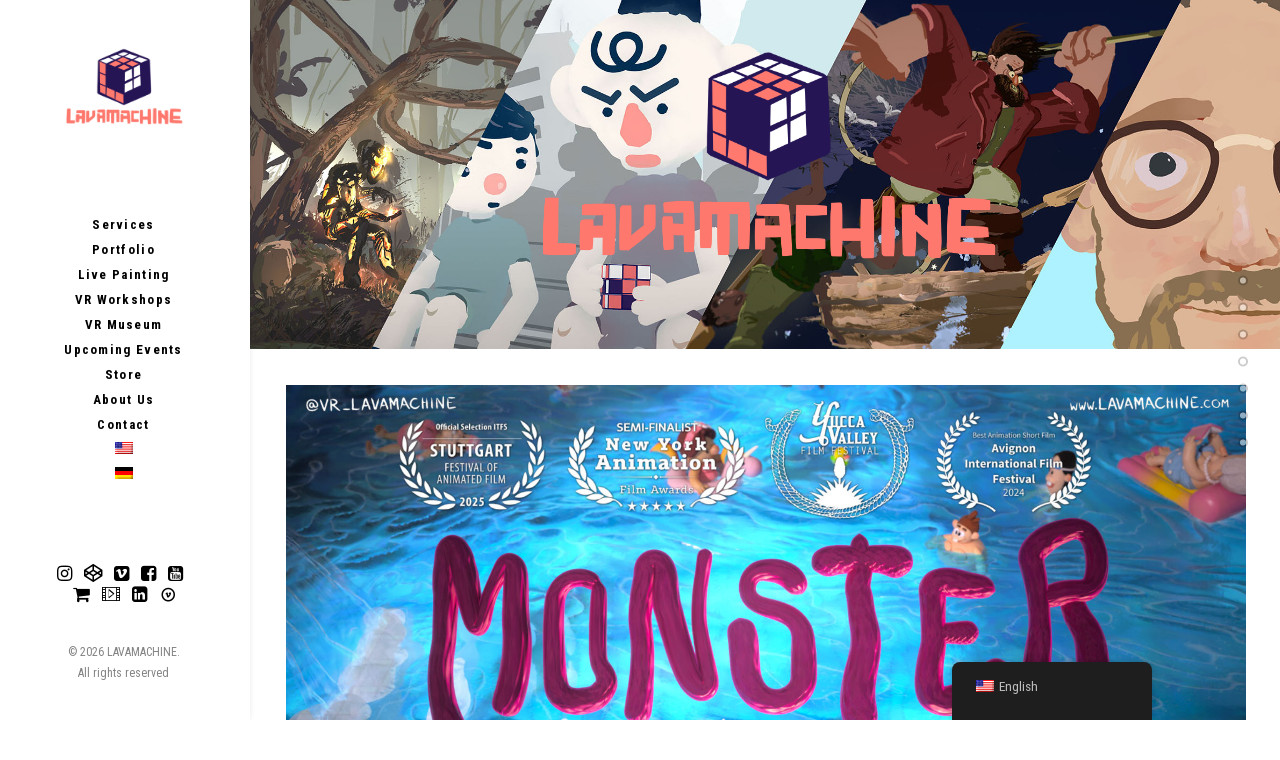

--- FILE ---
content_type: text/html; charset=UTF-8
request_url: https://lavamachine.com/
body_size: 29412
content:
<!DOCTYPE html>
<html class="no-touch" lang="en-US" xmlns="http://www.w3.org/1999/xhtml">
<head>
<meta http-equiv="Content-Type" content="text/html; charset=UTF-8">
<meta name="viewport" content="width=device-width, initial-scale=1">
<link rel="profile" href="http://gmpg.org/xfn/11">
<link rel="pingback" href="https://lavamachine.com/xmlrpc.php">
<meta name='robots' content='index, follow, max-image-preview:large, max-snippet:-1, max-video-preview:-1' />
	<style>img:is([sizes="auto" i], [sizes^="auto," i]) { contain-intrinsic-size: 3000px 1500px }</style>
	
	<!-- This site is optimized with the Yoast SEO plugin v26.8 - https://yoast.com/product/yoast-seo-wordpress/ -->
	<title>LAVAMACHINE - LAVAMACHINE</title>
	<meta name="description" content="VR 360° animated film, VR masterclass, VR live paintings. Award winning Germany based Studio LAVAMACHINE combines the power of professional VR artists." />
	<link rel="canonical" href="https://lavamachine.com/" />
	<meta property="og:locale" content="en_US" />
	<meta property="og:type" content="website" />
	<meta property="og:title" content="LAVAMACHINE - LAVAMACHINE" />
	<meta property="og:description" content="VR 360° animated film, VR masterclass, VR live paintings. Award winning Germany based Studio LAVAMACHINE combines the power of professional VR artists." />
	<meta property="og:url" content="https://lavamachine.com/" />
	<meta property="og:site_name" content="LAVAMACHINE" />
	<meta property="article:publisher" content="https://www.facebook.com/Lavamachine/" />
	<meta property="article:modified_time" content="2025-03-04T19:38:37+00:00" />
	<meta property="og:image" content="https://lavamachine.com/wp-content/uploads/2019/06/Lavamachine-Logo_Final_transp_HDfacebookShare.png" />
	<meta property="og:image:width" content="1200" />
	<meta property="og:image:height" content="630" />
	<meta property="og:image:type" content="image/png" />
	<meta name="twitter:card" content="summary_large_image" />
	<meta name="twitter:image" content="https://lavamachine.com/wp-content/uploads/2019/06/Lavamachine-Logo_Final_transp_HDtwitterShare.png" />
	<script type="application/ld+json" class="yoast-schema-graph">{"@context":"https://schema.org","@graph":[{"@type":"WebPage","@id":"https://lavamachine.com/","url":"https://lavamachine.com/","name":"LAVAMACHINE - LAVAMACHINE","isPartOf":{"@id":"https://lavamachine.com/#website"},"primaryImageOfPage":{"@id":"https://lavamachine.com/#primaryimage"},"image":{"@id":"https://lavamachine.com/#primaryimage"},"thumbnailUrl":"https://lavamachine.com/wp-content/uploads/2023/05/Logo_Vektor_MediumRes_resize.png","datePublished":"2015-05-20T10:23:43+00:00","dateModified":"2025-03-04T19:38:37+00:00","description":"VR 360° animated film, VR masterclass, VR live paintings. Award winning Germany based Studio LAVAMACHINE combines the power of professional VR artists.","breadcrumb":{"@id":"https://lavamachine.com/#breadcrumb"},"inLanguage":"en-US","potentialAction":[{"@type":"ReadAction","target":["https://lavamachine.com/"]}]},{"@type":"ImageObject","inLanguage":"en-US","@id":"https://lavamachine.com/#primaryimage","url":"https://lavamachine.com/wp-content/uploads/2023/05/Logo_Vektor_MediumRes_resize.png","contentUrl":"https://lavamachine.com/wp-content/uploads/2023/05/Logo_Vektor_MediumRes_resize.png","width":1920,"height":1080},{"@type":"BreadcrumbList","@id":"https://lavamachine.com/#breadcrumb","itemListElement":[{"@type":"ListItem","position":1,"name":"Home"}]},{"@type":"WebSite","@id":"https://lavamachine.com/#website","url":"https://lavamachine.com/","name":"LAVAMACHINE","description":"VR workshops - VR live paintings - VR short films","potentialAction":[{"@type":"SearchAction","target":{"@type":"EntryPoint","urlTemplate":"https://lavamachine.com/?s={search_term_string}"},"query-input":{"@type":"PropertyValueSpecification","valueRequired":true,"valueName":"search_term_string"}}],"inLanguage":"en-US"}]}</script>
	<meta name="msvalidate.01" content="1AFB20613314C01C9C5402E7F0489A38" />
	<!-- / Yoast SEO plugin. -->


<link rel='dns-prefetch' href='//fonts.googleapis.com' />
<link rel="alternate" type="application/rss+xml" title="LAVAMACHINE &raquo; Feed" href="https://lavamachine.com/feed/" />
<link rel="alternate" type="application/rss+xml" title="LAVAMACHINE &raquo; Comments Feed" href="https://lavamachine.com/comments/feed/" />
<link rel="alternate" type="application/rss+xml" title="LAVAMACHINE &raquo; LAVAMACHINE Comments Feed" href="https://lavamachine.com/lavamachine/feed/" />
<script type="text/javascript">
/* <![CDATA[ */
window._wpemojiSettings = {"baseUrl":"https:\/\/s.w.org\/images\/core\/emoji\/15.0.3\/72x72\/","ext":".png","svgUrl":"https:\/\/s.w.org\/images\/core\/emoji\/15.0.3\/svg\/","svgExt":".svg","source":{"concatemoji":"https:\/\/lavamachine.com\/wp-includes\/js\/wp-emoji-release.min.js?ver=6.7.4"}};
/*! This file is auto-generated */
!function(i,n){var o,s,e;function c(e){try{var t={supportTests:e,timestamp:(new Date).valueOf()};sessionStorage.setItem(o,JSON.stringify(t))}catch(e){}}function p(e,t,n){e.clearRect(0,0,e.canvas.width,e.canvas.height),e.fillText(t,0,0);var t=new Uint32Array(e.getImageData(0,0,e.canvas.width,e.canvas.height).data),r=(e.clearRect(0,0,e.canvas.width,e.canvas.height),e.fillText(n,0,0),new Uint32Array(e.getImageData(0,0,e.canvas.width,e.canvas.height).data));return t.every(function(e,t){return e===r[t]})}function u(e,t,n){switch(t){case"flag":return n(e,"\ud83c\udff3\ufe0f\u200d\u26a7\ufe0f","\ud83c\udff3\ufe0f\u200b\u26a7\ufe0f")?!1:!n(e,"\ud83c\uddfa\ud83c\uddf3","\ud83c\uddfa\u200b\ud83c\uddf3")&&!n(e,"\ud83c\udff4\udb40\udc67\udb40\udc62\udb40\udc65\udb40\udc6e\udb40\udc67\udb40\udc7f","\ud83c\udff4\u200b\udb40\udc67\u200b\udb40\udc62\u200b\udb40\udc65\u200b\udb40\udc6e\u200b\udb40\udc67\u200b\udb40\udc7f");case"emoji":return!n(e,"\ud83d\udc26\u200d\u2b1b","\ud83d\udc26\u200b\u2b1b")}return!1}function f(e,t,n){var r="undefined"!=typeof WorkerGlobalScope&&self instanceof WorkerGlobalScope?new OffscreenCanvas(300,150):i.createElement("canvas"),a=r.getContext("2d",{willReadFrequently:!0}),o=(a.textBaseline="top",a.font="600 32px Arial",{});return e.forEach(function(e){o[e]=t(a,e,n)}),o}function t(e){var t=i.createElement("script");t.src=e,t.defer=!0,i.head.appendChild(t)}"undefined"!=typeof Promise&&(o="wpEmojiSettingsSupports",s=["flag","emoji"],n.supports={everything:!0,everythingExceptFlag:!0},e=new Promise(function(e){i.addEventListener("DOMContentLoaded",e,{once:!0})}),new Promise(function(t){var n=function(){try{var e=JSON.parse(sessionStorage.getItem(o));if("object"==typeof e&&"number"==typeof e.timestamp&&(new Date).valueOf()<e.timestamp+604800&&"object"==typeof e.supportTests)return e.supportTests}catch(e){}return null}();if(!n){if("undefined"!=typeof Worker&&"undefined"!=typeof OffscreenCanvas&&"undefined"!=typeof URL&&URL.createObjectURL&&"undefined"!=typeof Blob)try{var e="postMessage("+f.toString()+"("+[JSON.stringify(s),u.toString(),p.toString()].join(",")+"));",r=new Blob([e],{type:"text/javascript"}),a=new Worker(URL.createObjectURL(r),{name:"wpTestEmojiSupports"});return void(a.onmessage=function(e){c(n=e.data),a.terminate(),t(n)})}catch(e){}c(n=f(s,u,p))}t(n)}).then(function(e){for(var t in e)n.supports[t]=e[t],n.supports.everything=n.supports.everything&&n.supports[t],"flag"!==t&&(n.supports.everythingExceptFlag=n.supports.everythingExceptFlag&&n.supports[t]);n.supports.everythingExceptFlag=n.supports.everythingExceptFlag&&!n.supports.flag,n.DOMReady=!1,n.readyCallback=function(){n.DOMReady=!0}}).then(function(){return e}).then(function(){var e;n.supports.everything||(n.readyCallback(),(e=n.source||{}).concatemoji?t(e.concatemoji):e.wpemoji&&e.twemoji&&(t(e.twemoji),t(e.wpemoji)))}))}((window,document),window._wpemojiSettings);
/* ]]> */
</script>
<style id='wp-emoji-styles-inline-css' type='text/css'>

	img.wp-smiley, img.emoji {
		display: inline !important;
		border: none !important;
		box-shadow: none !important;
		height: 1em !important;
		width: 1em !important;
		margin: 0 0.07em !important;
		vertical-align: -0.1em !important;
		background: none !important;
		padding: 0 !important;
	}
</style>
<link rel='stylesheet' id='wp-block-library-css' href='https://lavamachine.com/wp-includes/css/dist/block-library/style.min.css?ver=6.7.4' type='text/css' media='all' />
<style id='classic-theme-styles-inline-css' type='text/css'>
/*! This file is auto-generated */
.wp-block-button__link{color:#fff;background-color:#32373c;border-radius:9999px;box-shadow:none;text-decoration:none;padding:calc(.667em + 2px) calc(1.333em + 2px);font-size:1.125em}.wp-block-file__button{background:#32373c;color:#fff;text-decoration:none}
</style>
<style id='global-styles-inline-css' type='text/css'>
:root{--wp--preset--aspect-ratio--square: 1;--wp--preset--aspect-ratio--4-3: 4/3;--wp--preset--aspect-ratio--3-4: 3/4;--wp--preset--aspect-ratio--3-2: 3/2;--wp--preset--aspect-ratio--2-3: 2/3;--wp--preset--aspect-ratio--16-9: 16/9;--wp--preset--aspect-ratio--9-16: 9/16;--wp--preset--color--black: #000000;--wp--preset--color--cyan-bluish-gray: #abb8c3;--wp--preset--color--white: #ffffff;--wp--preset--color--pale-pink: #f78da7;--wp--preset--color--vivid-red: #cf2e2e;--wp--preset--color--luminous-vivid-orange: #ff6900;--wp--preset--color--luminous-vivid-amber: #fcb900;--wp--preset--color--light-green-cyan: #7bdcb5;--wp--preset--color--vivid-green-cyan: #00d084;--wp--preset--color--pale-cyan-blue: #8ed1fc;--wp--preset--color--vivid-cyan-blue: #0693e3;--wp--preset--color--vivid-purple: #9b51e0;--wp--preset--gradient--vivid-cyan-blue-to-vivid-purple: linear-gradient(135deg,rgba(6,147,227,1) 0%,rgb(155,81,224) 100%);--wp--preset--gradient--light-green-cyan-to-vivid-green-cyan: linear-gradient(135deg,rgb(122,220,180) 0%,rgb(0,208,130) 100%);--wp--preset--gradient--luminous-vivid-amber-to-luminous-vivid-orange: linear-gradient(135deg,rgba(252,185,0,1) 0%,rgba(255,105,0,1) 100%);--wp--preset--gradient--luminous-vivid-orange-to-vivid-red: linear-gradient(135deg,rgba(255,105,0,1) 0%,rgb(207,46,46) 100%);--wp--preset--gradient--very-light-gray-to-cyan-bluish-gray: linear-gradient(135deg,rgb(238,238,238) 0%,rgb(169,184,195) 100%);--wp--preset--gradient--cool-to-warm-spectrum: linear-gradient(135deg,rgb(74,234,220) 0%,rgb(151,120,209) 20%,rgb(207,42,186) 40%,rgb(238,44,130) 60%,rgb(251,105,98) 80%,rgb(254,248,76) 100%);--wp--preset--gradient--blush-light-purple: linear-gradient(135deg,rgb(255,206,236) 0%,rgb(152,150,240) 100%);--wp--preset--gradient--blush-bordeaux: linear-gradient(135deg,rgb(254,205,165) 0%,rgb(254,45,45) 50%,rgb(107,0,62) 100%);--wp--preset--gradient--luminous-dusk: linear-gradient(135deg,rgb(255,203,112) 0%,rgb(199,81,192) 50%,rgb(65,88,208) 100%);--wp--preset--gradient--pale-ocean: linear-gradient(135deg,rgb(255,245,203) 0%,rgb(182,227,212) 50%,rgb(51,167,181) 100%);--wp--preset--gradient--electric-grass: linear-gradient(135deg,rgb(202,248,128) 0%,rgb(113,206,126) 100%);--wp--preset--gradient--midnight: linear-gradient(135deg,rgb(2,3,129) 0%,rgb(40,116,252) 100%);--wp--preset--font-size--small: 13px;--wp--preset--font-size--medium: 20px;--wp--preset--font-size--large: 36px;--wp--preset--font-size--x-large: 42px;--wp--preset--spacing--20: 0.44rem;--wp--preset--spacing--30: 0.67rem;--wp--preset--spacing--40: 1rem;--wp--preset--spacing--50: 1.5rem;--wp--preset--spacing--60: 2.25rem;--wp--preset--spacing--70: 3.38rem;--wp--preset--spacing--80: 5.06rem;--wp--preset--shadow--natural: 6px 6px 9px rgba(0, 0, 0, 0.2);--wp--preset--shadow--deep: 12px 12px 50px rgba(0, 0, 0, 0.4);--wp--preset--shadow--sharp: 6px 6px 0px rgba(0, 0, 0, 0.2);--wp--preset--shadow--outlined: 6px 6px 0px -3px rgba(255, 255, 255, 1), 6px 6px rgba(0, 0, 0, 1);--wp--preset--shadow--crisp: 6px 6px 0px rgba(0, 0, 0, 1);}:where(.is-layout-flex){gap: 0.5em;}:where(.is-layout-grid){gap: 0.5em;}body .is-layout-flex{display: flex;}.is-layout-flex{flex-wrap: wrap;align-items: center;}.is-layout-flex > :is(*, div){margin: 0;}body .is-layout-grid{display: grid;}.is-layout-grid > :is(*, div){margin: 0;}:where(.wp-block-columns.is-layout-flex){gap: 2em;}:where(.wp-block-columns.is-layout-grid){gap: 2em;}:where(.wp-block-post-template.is-layout-flex){gap: 1.25em;}:where(.wp-block-post-template.is-layout-grid){gap: 1.25em;}.has-black-color{color: var(--wp--preset--color--black) !important;}.has-cyan-bluish-gray-color{color: var(--wp--preset--color--cyan-bluish-gray) !important;}.has-white-color{color: var(--wp--preset--color--white) !important;}.has-pale-pink-color{color: var(--wp--preset--color--pale-pink) !important;}.has-vivid-red-color{color: var(--wp--preset--color--vivid-red) !important;}.has-luminous-vivid-orange-color{color: var(--wp--preset--color--luminous-vivid-orange) !important;}.has-luminous-vivid-amber-color{color: var(--wp--preset--color--luminous-vivid-amber) !important;}.has-light-green-cyan-color{color: var(--wp--preset--color--light-green-cyan) !important;}.has-vivid-green-cyan-color{color: var(--wp--preset--color--vivid-green-cyan) !important;}.has-pale-cyan-blue-color{color: var(--wp--preset--color--pale-cyan-blue) !important;}.has-vivid-cyan-blue-color{color: var(--wp--preset--color--vivid-cyan-blue) !important;}.has-vivid-purple-color{color: var(--wp--preset--color--vivid-purple) !important;}.has-black-background-color{background-color: var(--wp--preset--color--black) !important;}.has-cyan-bluish-gray-background-color{background-color: var(--wp--preset--color--cyan-bluish-gray) !important;}.has-white-background-color{background-color: var(--wp--preset--color--white) !important;}.has-pale-pink-background-color{background-color: var(--wp--preset--color--pale-pink) !important;}.has-vivid-red-background-color{background-color: var(--wp--preset--color--vivid-red) !important;}.has-luminous-vivid-orange-background-color{background-color: var(--wp--preset--color--luminous-vivid-orange) !important;}.has-luminous-vivid-amber-background-color{background-color: var(--wp--preset--color--luminous-vivid-amber) !important;}.has-light-green-cyan-background-color{background-color: var(--wp--preset--color--light-green-cyan) !important;}.has-vivid-green-cyan-background-color{background-color: var(--wp--preset--color--vivid-green-cyan) !important;}.has-pale-cyan-blue-background-color{background-color: var(--wp--preset--color--pale-cyan-blue) !important;}.has-vivid-cyan-blue-background-color{background-color: var(--wp--preset--color--vivid-cyan-blue) !important;}.has-vivid-purple-background-color{background-color: var(--wp--preset--color--vivid-purple) !important;}.has-black-border-color{border-color: var(--wp--preset--color--black) !important;}.has-cyan-bluish-gray-border-color{border-color: var(--wp--preset--color--cyan-bluish-gray) !important;}.has-white-border-color{border-color: var(--wp--preset--color--white) !important;}.has-pale-pink-border-color{border-color: var(--wp--preset--color--pale-pink) !important;}.has-vivid-red-border-color{border-color: var(--wp--preset--color--vivid-red) !important;}.has-luminous-vivid-orange-border-color{border-color: var(--wp--preset--color--luminous-vivid-orange) !important;}.has-luminous-vivid-amber-border-color{border-color: var(--wp--preset--color--luminous-vivid-amber) !important;}.has-light-green-cyan-border-color{border-color: var(--wp--preset--color--light-green-cyan) !important;}.has-vivid-green-cyan-border-color{border-color: var(--wp--preset--color--vivid-green-cyan) !important;}.has-pale-cyan-blue-border-color{border-color: var(--wp--preset--color--pale-cyan-blue) !important;}.has-vivid-cyan-blue-border-color{border-color: var(--wp--preset--color--vivid-cyan-blue) !important;}.has-vivid-purple-border-color{border-color: var(--wp--preset--color--vivid-purple) !important;}.has-vivid-cyan-blue-to-vivid-purple-gradient-background{background: var(--wp--preset--gradient--vivid-cyan-blue-to-vivid-purple) !important;}.has-light-green-cyan-to-vivid-green-cyan-gradient-background{background: var(--wp--preset--gradient--light-green-cyan-to-vivid-green-cyan) !important;}.has-luminous-vivid-amber-to-luminous-vivid-orange-gradient-background{background: var(--wp--preset--gradient--luminous-vivid-amber-to-luminous-vivid-orange) !important;}.has-luminous-vivid-orange-to-vivid-red-gradient-background{background: var(--wp--preset--gradient--luminous-vivid-orange-to-vivid-red) !important;}.has-very-light-gray-to-cyan-bluish-gray-gradient-background{background: var(--wp--preset--gradient--very-light-gray-to-cyan-bluish-gray) !important;}.has-cool-to-warm-spectrum-gradient-background{background: var(--wp--preset--gradient--cool-to-warm-spectrum) !important;}.has-blush-light-purple-gradient-background{background: var(--wp--preset--gradient--blush-light-purple) !important;}.has-blush-bordeaux-gradient-background{background: var(--wp--preset--gradient--blush-bordeaux) !important;}.has-luminous-dusk-gradient-background{background: var(--wp--preset--gradient--luminous-dusk) !important;}.has-pale-ocean-gradient-background{background: var(--wp--preset--gradient--pale-ocean) !important;}.has-electric-grass-gradient-background{background: var(--wp--preset--gradient--electric-grass) !important;}.has-midnight-gradient-background{background: var(--wp--preset--gradient--midnight) !important;}.has-small-font-size{font-size: var(--wp--preset--font-size--small) !important;}.has-medium-font-size{font-size: var(--wp--preset--font-size--medium) !important;}.has-large-font-size{font-size: var(--wp--preset--font-size--large) !important;}.has-x-large-font-size{font-size: var(--wp--preset--font-size--x-large) !important;}
:where(.wp-block-post-template.is-layout-flex){gap: 1.25em;}:where(.wp-block-post-template.is-layout-grid){gap: 1.25em;}
:where(.wp-block-columns.is-layout-flex){gap: 2em;}:where(.wp-block-columns.is-layout-grid){gap: 2em;}
:root :where(.wp-block-pullquote){font-size: 1.5em;line-height: 1.6;}
</style>
<link rel='stylesheet' id='uncodefont-google-css' href='//fonts.googleapis.com/css?family=Roboto+Condensed%3A300%2C300italic%2Cregular%2Citalic%2C700%2C700italic&#038;subset=cyrillic%2Ccyrillic-ext%2Cgreek%2Cgreek-ext%2Clatin%2Clatin-ext%2Cvietnamese&#038;ver=2.9.2.1' type='text/css' media='all' />
<link rel='stylesheet' id='uncode-privacy-css' href='https://lavamachine.com/wp-content/plugins/uncode-privacy/assets/css/uncode-privacy-public.css?ver=2.2.4' type='text/css' media='all' />
<link rel='stylesheet' id='trp-floater-language-switcher-style-css' href='https://lavamachine.com/wp-content/plugins/translatepress-multilingual/assets/css/trp-floater-language-switcher.css?ver=3.0.7' type='text/css' media='all' />
<link rel='stylesheet' id='trp-language-switcher-style-css' href='https://lavamachine.com/wp-content/plugins/translatepress-multilingual/assets/css/trp-language-switcher.css?ver=3.0.7' type='text/css' media='all' />
<link rel='stylesheet' id='uncode-style-css' href='https://lavamachine.com/wp-content/themes/uncode/library/css/style.css?ver=1889983701' type='text/css' media='all' />
<style id='uncode-style-inline-css' type='text/css'>

@media (min-width: 960px) { .limit-width { max-width: 1200px; margin: auto;}}
@media (min-width: 960px) { .main-header, .vmenu-container { width: 252px !important; } }
@media (min-width: 960px) { .pin-trigger { left: calc(252px + 0px) !important; top: 0px !important; } }
#changer-back-color { transition: background-color 1000ms cubic-bezier(0.25, 1, 0.5, 1) !important; } #changer-back-color > div { transition: opacity 1000ms cubic-bezier(0.25, 1, 0.5, 1) !important; } body.bg-changer-init.disable-hover .main-wrapper .style-light,  body.bg-changer-init.disable-hover .main-wrapper .style-light h1,  body.bg-changer-init.disable-hover .main-wrapper .style-light h2, body.bg-changer-init.disable-hover .main-wrapper .style-light h3, body.bg-changer-init.disable-hover .main-wrapper .style-light h4, body.bg-changer-init.disable-hover .main-wrapper .style-light h5, body.bg-changer-init.disable-hover .main-wrapper .style-light h6, body.bg-changer-init.disable-hover .main-wrapper .style-light a, body.bg-changer-init.disable-hover .main-wrapper .style-dark, body.bg-changer-init.disable-hover .main-wrapper .style-dark h1, body.bg-changer-init.disable-hover .main-wrapper .style-dark h2, body.bg-changer-init.disable-hover .main-wrapper .style-dark h3, body.bg-changer-init.disable-hover .main-wrapper .style-dark h4, body.bg-changer-init.disable-hover .main-wrapper .style-dark h5, body.bg-changer-init.disable-hover .main-wrapper .style-dark h6, body.bg-changer-init.disable-hover .main-wrapper .style-dark a { transition: color 1000ms cubic-bezier(0.25, 1, 0.5, 1) !important; }
</style>
<link rel='stylesheet' id='uncode-icons-css' href='https://lavamachine.com/wp-content/themes/uncode/library/css/uncode-icons.css?ver=1889983701' type='text/css' media='all' />
<link rel='stylesheet' id='uncode-custom-style-css' href='https://lavamachine.com/wp-content/themes/uncode/library/css/style-custom.css?ver=1889983701' type='text/css' media='all' />
<link rel='stylesheet' id='simcal-qtip-css' href='https://lavamachine.com/wp-content/plugins/google-calendar-events/assets/generated/vendor/jquery.qtip.min.css?ver=3.6.2' type='text/css' media='all' />
<link rel='stylesheet' id='simcal-default-calendar-grid-css' href='https://lavamachine.com/wp-content/plugins/google-calendar-events/assets/generated/default-calendar-grid.min.css?ver=3.6.2' type='text/css' media='all' />
<link rel='stylesheet' id='simcal-default-calendar-list-css' href='https://lavamachine.com/wp-content/plugins/google-calendar-events/assets/generated/default-calendar-list.min.css?ver=3.6.2' type='text/css' media='all' />
<script type="text/javascript" src="https://lavamachine.com/wp-includes/js/jquery/jquery.min.js?ver=3.7.1" id="jquery-core-js"></script>
<script type="text/javascript" src="https://lavamachine.com/wp-includes/js/jquery/jquery-migrate.min.js?ver=3.4.1" id="jquery-migrate-js"></script>
<script type="text/javascript" src="//lavamachine.com/wp-content/plugins/revslider/sr6/assets/js/rbtools.min.js?ver=6.7.28" async id="tp-tools-js"></script>
<script type="text/javascript" src="//lavamachine.com/wp-content/plugins/revslider/sr6/assets/js/rs6.min.js?ver=6.7.28" async id="revmin-js"></script>
<script type="text/javascript" id="uncode-init-js-extra">
/* <![CDATA[ */
var SiteParameters = {"days":"days","hours":"hours","minutes":"minutes","seconds":"seconds","constant_scroll":"on","scroll_speed":"2","parallax_factor":"0.25","loading":"Loading\u2026","slide_name":"slide","slide_footer":"footer","ajax_url":"https:\/\/lavamachine.com\/wp-admin\/admin-ajax.php","nonce_adaptive_images":"dd3a6859ba","nonce_srcset_async":"3284f0983d","enable_debug":"","block_mobile_videos":"","is_frontend_editor":"","main_width":["1200","px"],"mobile_parallax_allowed":"","listen_for_screen_update":"1","wireframes_plugin_active":"1","sticky_elements":"off","resize_quality":"90","register_metadata":"","bg_changer_time":"1000","update_wc_fragments":"1","optimize_shortpixel_image":"","menu_mobile_offcanvas_gap":"45","custom_cursor_selector":"[href], .trigger-overlay, .owl-next, .owl-prev, .owl-dot, input[type=\"submit\"], input[type=\"checkbox\"], button[type=\"submit\"], a[class^=\"ilightbox\"], .ilightbox-thumbnail, .ilightbox-prev, .ilightbox-next, .overlay-close, .unmodal-close, .qty-inset > span, .share-button li, .uncode-post-titles .tmb.tmb-click-area, .btn-link, .tmb-click-row .t-inside, .lg-outer button, .lg-thumb img, a[data-lbox], .uncode-close-offcanvas-overlay, .uncode-nav-next, .uncode-nav-prev, .uncode-nav-index","mobile_parallax_animation":"","lbox_enhanced":"","native_media_player":"1","vimeoPlayerParams":"?autoplay=0","ajax_filter_key_search":"key","ajax_filter_key_unfilter":"unfilter","index_pagination_disable_scroll":"","index_pagination_scroll_to":"","uncode_wc_popup_cart_qty":"","disable_hover_hack":"","uncode_nocookie":"","menuHideOnClick":"1","smoothScroll":"off","smoothScrollDisableHover":"","smoothScrollQuery":"960","uncode_force_onepage_dots":"","uncode_smooth_scroll_safe":"","uncode_lb_add_galleries":", .gallery","uncode_lb_add_items":", .gallery .gallery-item a","uncode_limit_width":"1200px"};
/* ]]> */
</script>
<script type="text/javascript" src="https://lavamachine.com/wp-content/themes/uncode/library/js/init.js?ver=1889983701" id="uncode-init-js"></script>
<script></script><link rel="https://api.w.org/" href="https://lavamachine.com/wp-json/" /><link rel="alternate" title="JSON" type="application/json" href="https://lavamachine.com/wp-json/wp/v2/pages/19064" /><link rel="EditURI" type="application/rsd+xml" title="RSD" href="https://lavamachine.com/xmlrpc.php?rsd" />
<meta name="generator" content="WordPress 6.7.4" />
<link rel='shortlink' href='https://lavamachine.com/' />
<link rel="alternate" title="oEmbed (JSON)" type="application/json+oembed" href="https://lavamachine.com/wp-json/oembed/1.0/embed?url=https%3A%2F%2Flavamachine.com%2F" />
<link rel="alternate" title="oEmbed (XML)" type="text/xml+oembed" href="https://lavamachine.com/wp-json/oembed/1.0/embed?url=https%3A%2F%2Flavamachine.com%2F&#038;format=xml" />
<link rel="alternate" hreflang="en-US" href="https://lavamachine.com/"/>
<link rel="alternate" hreflang="de-DE" href="https://lavamachine.com/de/"/>
<link rel="alternate" hreflang="en" href="https://lavamachine.com/"/>
<link rel="alternate" hreflang="de" href="https://lavamachine.com/de/"/>
<style type="text/css">.recentcomments a{display:inline !important;padding:0 !important;margin:0 !important;}</style><meta name="generator" content="Powered by Slider Revolution 6.7.28 - responsive, Mobile-Friendly Slider Plugin for WordPress with comfortable drag and drop interface." />
<link rel="icon" href="https://lavamachine.com/wp-content/uploads/2019/04/Lavamachine-Logo_Final.png" sizes="32x32" />
<link rel="icon" href="https://lavamachine.com/wp-content/uploads/2019/04/Lavamachine-Logo_Final.png" sizes="192x192" />
<link rel="apple-touch-icon" href="https://lavamachine.com/wp-content/uploads/2019/04/Lavamachine-Logo_Final.png" />
<meta name="msapplication-TileImage" content="https://lavamachine.com/wp-content/uploads/2019/04/Lavamachine-Logo_Final.png" />
<script>function setREVStartSize(e){
			//window.requestAnimationFrame(function() {
				window.RSIW = window.RSIW===undefined ? window.innerWidth : window.RSIW;
				window.RSIH = window.RSIH===undefined ? window.innerHeight : window.RSIH;
				try {
					var pw = document.getElementById(e.c).parentNode.offsetWidth,
						newh;
					pw = pw===0 || isNaN(pw) || (e.l=="fullwidth" || e.layout=="fullwidth") ? window.RSIW : pw;
					e.tabw = e.tabw===undefined ? 0 : parseInt(e.tabw);
					e.thumbw = e.thumbw===undefined ? 0 : parseInt(e.thumbw);
					e.tabh = e.tabh===undefined ? 0 : parseInt(e.tabh);
					e.thumbh = e.thumbh===undefined ? 0 : parseInt(e.thumbh);
					e.tabhide = e.tabhide===undefined ? 0 : parseInt(e.tabhide);
					e.thumbhide = e.thumbhide===undefined ? 0 : parseInt(e.thumbhide);
					e.mh = e.mh===undefined || e.mh=="" || e.mh==="auto" ? 0 : parseInt(e.mh,0);
					if(e.layout==="fullscreen" || e.l==="fullscreen")
						newh = Math.max(e.mh,window.RSIH);
					else{
						e.gw = Array.isArray(e.gw) ? e.gw : [e.gw];
						for (var i in e.rl) if (e.gw[i]===undefined || e.gw[i]===0) e.gw[i] = e.gw[i-1];
						e.gh = e.el===undefined || e.el==="" || (Array.isArray(e.el) && e.el.length==0)? e.gh : e.el;
						e.gh = Array.isArray(e.gh) ? e.gh : [e.gh];
						for (var i in e.rl) if (e.gh[i]===undefined || e.gh[i]===0) e.gh[i] = e.gh[i-1];
											
						var nl = new Array(e.rl.length),
							ix = 0,
							sl;
						e.tabw = e.tabhide>=pw ? 0 : e.tabw;
						e.thumbw = e.thumbhide>=pw ? 0 : e.thumbw;
						e.tabh = e.tabhide>=pw ? 0 : e.tabh;
						e.thumbh = e.thumbhide>=pw ? 0 : e.thumbh;
						for (var i in e.rl) nl[i] = e.rl[i]<window.RSIW ? 0 : e.rl[i];
						sl = nl[0];
						for (var i in nl) if (sl>nl[i] && nl[i]>0) { sl = nl[i]; ix=i;}
						var m = pw>(e.gw[ix]+e.tabw+e.thumbw) ? 1 : (pw-(e.tabw+e.thumbw)) / (e.gw[ix]);
						newh =  (e.gh[ix] * m) + (e.tabh + e.thumbh);
					}
					var el = document.getElementById(e.c);
					if (el!==null && el) el.style.height = newh+"px";
					el = document.getElementById(e.c+"_wrapper");
					if (el!==null && el) {
						el.style.height = newh+"px";
						el.style.display = "block";
					}
				} catch(e){
					console.log("Failure at Presize of Slider:" + e)
				}
			//});
		  };</script>
<noscript><style> .wpb_animate_when_almost_visible { opacity: 1; }</style></noscript></head>
<body class="home page-template-default page page-id-19064 page-parent translatepress-en_US vmenu vmenu-middle vmenu-center vmenu-position-left header-full-width main-center-align menu-mobile-default mobile-parallax-not-allowed ilb-no-bounce unreg qw-body-scroll-disabled no-qty-fx wpb-js-composer js-comp-ver-7.8 vc_responsive" data-border="0">
		<div id="vh_layout_help"></div><div class="body-borders" data-border="0"><div class="top-border body-border-shadow"></div><div class="right-border body-border-shadow"></div><div class="bottom-border body-border-shadow"></div><div class="left-border body-border-shadow"></div><div class="top-border style-light-bg"></div><div class="right-border style-light-bg"></div><div class="bottom-border style-light-bg"></div><div class="left-border style-light-bg"></div></div>	<div class="box-wrapper">
		<div class="box-container">
		<script type="text/javascript" id="initBox">UNCODE.initBox();</script>
		<div class="main-header">
													<div id="masthead" class="masthead-vertical">
														<div class="vmenu-container menu-container  menu-primary menu-light submenu-light style-light-original style-color-xsdn-bg vmenu-borders menu-shadows menu-no-arrows" data-lenis-prevent>
															<div class="row row-parent"><div class="row-inner restrict row-brand">
																	<div id="logo-container-mobile" class="col-lg-12 logo-container">
																		<div class="style-light">
																			<a href="https://lavamachine.com/" class="navbar-brand" data-minheight="20" aria-label="LAVAMACHINE"><div class="logo-image main-logo logo-skinnable" data-maxheight="100" style="height: 100px;"><img fetchpriority="high" decoding="async" src="https://lavamachine.com/wp-content/uploads/2023/05/cropped-Logo_Vektor_LowRes.png" alt="logo" width="348" height="253" class="img-responsive" /></div></a>
																		</div>
																		<div class="mmb-container"><div class="mobile-additional-icons"></div><div class="mobile-menu-button mobile-menu-button-light lines-button"><span class="lines"><span></span></span></div></div>
																	</div>
																</div><div class="row-inner expand">
																	<div class="main-menu-container">
																		<div class="vmenu-row-wrapper">
																			<div class="vmenu-wrap-cell">
																				<div class="row-inner expand">
																					<div class="menu-sidebar navbar-main">
																						<div class="menu-sidebar-inner">
																							<div class="menu-accordion menu-accordion-primary"><ul id="menu-lavamachine-menu" class="menu-primary-inner menu-smart sm sm-vertical"><li id="menu-item-80644" class="menu-item menu-item-type-custom menu-item-object-custom current-menu-item current_page_item menu-item-home menu-item-80644 menu-item-link"><a title="Services" href="https://lavamachine.com/#home">Services<i class="fa fa-angle-right fa-dropdown"></i></a></li>
<li id="menu-item-80645" class="menu-item menu-item-type-custom menu-item-object-custom current-menu-item current_page_item menu-item-home menu-item-has-children menu-item-80645 dropdown menu-item-link"><a title="Portfolio" href="https://lavamachine.com/#portfolio" data-toggle="dropdown" class="dropdown-toggle" data-type="title">Portfolio<i class="fa fa-angle-down fa-dropdown"></i></a>
<ul role="menu" class="drop-menu">
	<li id="menu-item-82376" class="menu-item menu-item-type-post_type menu-item-object-page menu-item-82376"><a title="Behind The Scenes" href="https://lavamachine.com/behind-the-scenes/"><i class="menu-icon fa fa-minus"></i>Behind The Scenes<i class="fa fa-angle-right fa-dropdown"></i></a></li>
</ul>
</li>
<li id="menu-item-80646" class="menu-item menu-item-type-custom menu-item-object-custom current-menu-item current_page_item menu-item-home menu-item-80646 menu-item-link"><a title="Live Painting" href="https://lavamachine.com/#vrlivepainting">Live Painting<i class="fa fa-angle-right fa-dropdown"></i></a></li>
<li id="menu-item-80647" class="menu-item menu-item-type-custom menu-item-object-custom current-menu-item current_page_item menu-item-home menu-item-80647 menu-item-link"><a title="VR Workshops" href="https://lavamachine.com/#workshops">VR Workshops<i class="fa fa-angle-right fa-dropdown"></i></a></li>
<li id="menu-item-81824" class="menu-item menu-item-type-custom menu-item-object-custom current-menu-item current_page_item menu-item-home menu-item-81824 menu-item-link"><a title="VR Museum" href="https://lavamachine.com/#lavamuseum">VR Museum<i class="fa fa-angle-right fa-dropdown"></i></a></li>
<li id="menu-item-81462" class="menu-item menu-item-type-custom menu-item-object-custom current-menu-item current_page_item menu-item-home menu-item-81462 menu-item-link"><a title="Upcoming Events" href="https://lavamachine.com/#events">Upcoming Events<i class="fa fa-angle-right fa-dropdown"></i></a></li>
<li id="menu-item-82481" class="menu-item menu-item-type-custom menu-item-object-custom menu-item-82481 menu-item-link"><a title="Store" target="_blank" href="https://lavamachine.gumroad.com/">Store<i class="fa fa-angle-right fa-dropdown"></i></a></li>
<li id="menu-item-80648" class="menu-item menu-item-type-custom menu-item-object-custom current-menu-item current_page_item menu-item-home menu-item-80648 menu-item-link"><a title="About Us" href="https://lavamachine.com/#about">About Us<i class="fa fa-angle-right fa-dropdown"></i></a></li>
<li id="menu-item-80649" class="menu-item menu-item-type-custom menu-item-object-custom current-menu-item current_page_item menu-item-home menu-item-80649 menu-item-link"><a title="Contact" href="https://lavamachine.com/#about">Contact<i class="fa fa-angle-right fa-dropdown"></i></a></li>
<li id="menu-item-82255" class="trp-language-switcher-container menu-item menu-item-type-post_type menu-item-object-language_switcher current-language-menu-item menu-item-82255 menu-item-link"><a href="https://lavamachine.com/"><span data-no-translation><img decoding="async" class="trp-flag-image" src="https://lavamachine.com/wp-content/plugins/translatepress-multilingual/assets/images/flags/en_US.png" width="18" height="12" alt="en_US" title="English"></span><i class="fa fa-angle-right fa-dropdown"></i></a></li>
<li id="menu-item-82254" class="trp-language-switcher-container menu-item menu-item-type-post_type menu-item-object-language_switcher menu-item-82254 menu-item-link"><a href="https://lavamachine.com/de/"><span data-no-translation><img decoding="async" class="trp-flag-image" src="https://lavamachine.com/wp-content/plugins/translatepress-multilingual/assets/images/flags/de_DE.png" width="18" height="12" alt="de_DE" title="German"></span><i class="fa fa-angle-right fa-dropdown"></i></a></li>
</ul></div></div>
															 						</div>
															 					</div><div class="uncode-close-offcanvas-mobile lines-button close navbar-mobile-el"><span class="lines"></span></div><div id="secondary-menu-html" class="row-inner restrict">
														 						<div class="menu-sidebar">
														 							<div class="menu-sidebar-inner">
																						<div class="nav navbar-nav navbar-social"><ul class="menu-smart sm menu-social mobile-hidden tablet-hidden"><li class="menu-item-link social-icon tablet-hidden mobile-hidden social-513513"><a href="https://www.instagram.com/vr_lavamachine/" class="social-menu-link" target="_blank"><i class="fa fa-instagram"></i></a></li><li class="menu-item-link social-icon tablet-hidden mobile-hidden social-121543"><a href="https://sketchfab.com/Lavamachine" class="social-menu-link" target="_blank"><i class="fa fa-codepen"></i></a></li><li class="menu-item-link social-icon tablet-hidden mobile-hidden social-140792"><a href="https://vimeo.com/lavamachine" class="social-menu-link" target="_blank"><i class="fa fa-vimeo-square"></i></a></li><li class="menu-item-link social-icon tablet-hidden mobile-hidden social-140761"><a href="https://www.facebook.com/Lavamachine/" class="social-menu-link" target="_blank"><i class="fa fa-facebook-square"></i></a></li><li class="menu-item-link social-icon tablet-hidden mobile-hidden social-755250"><a href="https://www.youtube.com/@Lavamachine" class="social-menu-link" target="_blank"><i class="fa fa-youtube-square"></i></a></li><li class="menu-item-link social-icon tablet-hidden mobile-hidden social-429231"><a href="https://gumroad.com/lavamachine" class="social-menu-link" target="_blank"><i class="fa fa-shopping-cart"></i></a></li><li class="menu-item-link social-icon tablet-hidden mobile-hidden social-746326"><a href="https://creator.oculus.com/community/2048678538767247/" class="social-menu-link" target="_blank"><i class="fa fa-film-play"></i></a></li><li class="menu-item-link social-icon tablet-hidden mobile-hidden social-132941"><a href="https://www.linkedin.com/in/eric-giessmann/" class="social-menu-link" target="_blank"><i class="fa fa-linkedin-square"></i></a></li><li class="menu-item-link social-icon tablet-hidden mobile-hidden social-113303"><a href="https://lavamachine.vhx.tv/" class="social-menu-link" target="_blank"><i class="fa fa-social-vimeo-circular"></i></a></li></ul></div><div class="mobile-hidden tablet-hidden vmenu-footer style-light"><p>&copy; 2026 LAVAMACHINE. <span style="white-space:nowrap;">All rights reserved</span></p></div>
																					</div>
																				</div>
																			</div>
															 				</div>
														 				</div>
														 			</div>
																</div>
															</div>
														</div>
													</div>
												</div>			<script type="text/javascript" id="fixMenuHeight">UNCODE.fixMenuHeight();</script>
						<div class="main-wrapper">
				<div class="main-container">
					<div class="page-wrapper main-onepage">
						<div class="sections-container">
<div id="page-header"><div class="remove-menu-padding-mobile header-wrapper header-revslider">
									
									<div class="header-main-container">
			<!-- START Lavamachine Intro Slider REVOLUTION SLIDER 6.7.28 --><p class="rs-p-wp-fix"></p>
			<rs-module-wrap id="rev_slider_1_1_wrapper" data-source="gallery" data-aimg="https://lavamachine.com/wp-content/uploads/2019/03/Portfolio_Background2-e1586466823915.jpg"  data-amobile="enabled"  style="visibility:hidden;background:#ffffff;padding:0;margin:0px auto;margin-top:0;margin-bottom:0;max-width:none;">
				<rs-module id="rev_slider_1_1" style="" data-version="6.7.28">
					<rs-slides style="overflow: hidden; position: absolute;">
						<rs-slide style="position: absolute;" data-key="rs-3" data-title="Slide Image" data-duration="3000ms" data-ssop="true" data-anim="adpr:false;f:center;" data-in="o:0;y:(-100%);col:5;" data-out="a:false;" data-hsom="on">
							<img decoding="async" src="//lavamachine.com/wp-content/plugins/revslider/sr6/assets/assets/dummy.png" alt="" title="Portfolio_Background_Website" width="1920" height="760" class="rev-slidebg tp-rs-img rs-lazyload" data-lazyload="//lavamachine.com/wp-content/uploads/2021/02/Portfolio_Background_Website.jpg" data-parallax="6" data-no-retina>
<!--
							--><rs-layer
								id="slider-1-slide-3-layer-1" 
								data-type="image"
								data-rsp_ch="on"
								data-xy="x:c;xo:2px;y:352px;"
								data-text="l:22;a:inherit;"
								data-dim="w:905px;h:149px;"
								data-frame_0="rX:70deg;oZ:-50;"
								data-frame_1="oZ:-50;e:power4.inOut;sp:1750;"
								data-frame_999="o:0;e:default;st:w;sp:950;sR:2450;"
								style="z-index:9;"
							><img decoding="async" src="//lavamachine.com/wp-content/plugins/revslider/sr6/assets/assets/dummy.png" alt="" class="tp-rs-img rs-lazyload" width="1920" height="316" data-lazyload="//lavamachine.com/wp-content/uploads/2023/05/Logo_Vektor_JustText.png" data-no-retina> 
							</rs-layer><!--

							--><rs-layer
								id="slider-1-slide-3-layer-5" 
								data-type="image"
								data-rsp_ch="on"
								data-xy="x:c;y:76px;"
								data-text="l:22;a:inherit;"
								data-dim="w:281px;h:281px;"
								data-frame_0="rY:360deg;"
								data-frame_1="e:back.out;sp:500;"
								data-frame_999="o:0;st:w;sp:50;sR:2690;"
								style="z-index:8;"
							><img decoding="async" src="//lavamachine.com/wp-content/plugins/revslider/sr6/assets/assets/dummy.png" alt="" class="tp-rs-img rs-lazyload" width="1920" height="1920" data-lazyload="//lavamachine.com/wp-content/uploads/2023/05/LMLogo_Vektor_Solo.png" data-no-retina> 
							</rs-layer><!--
-->					</rs-slide>
						<rs-slide style="position: absolute;" data-key="rs-31" data-title="Slide Image" data-duration="3000ms" data-ssop="true" data-anim="adpr:false;f:center;" data-in="o:0;y:(-100%);col:5;" data-out="a:false;" data-hsom="on">
							<img decoding="async" src="//lavamachine.com/wp-content/plugins/revslider/sr6/assets/assets/dummy.png" alt="" title="Portfolio_Background_Website" width="1920" height="760" class="rev-slidebg tp-rs-img rs-lazyload" data-lazyload="//lavamachine.com/wp-content/uploads/2021/02/Portfolio_Background_Website.jpg" data-parallax="6" data-no-retina>
<!--
							--><rs-layer
								id="slider-1-slide-31-layer-1" 
								data-type="image"
								data-rsp_ch="on"
								data-xy="x:c;xo:2px;y:352px;"
								data-text="l:22;a:inherit;"
								data-dim="w:905px;h:149px;"
								data-frame_0="rX:70deg;oZ:-50;"
								data-frame_1="oZ:-50;e:power4.inOut;sp:1750;"
								data-frame_999="o:0;e:default;st:w;sp:950;sR:2450;"
								style="z-index:9;"
							><img decoding="async" src="//lavamachine.com/wp-content/plugins/revslider/sr6/assets/assets/dummy.png" alt="" class="tp-rs-img rs-lazyload" width="1920" height="316" data-lazyload="//lavamachine.com/wp-content/uploads/2023/05/Logo_Vektor_JustText.png" data-no-retina> 
							</rs-layer><!--

							--><rs-layer
								id="slider-1-slide-31-layer-5" 
								data-type="image"
								data-rsp_ch="on"
								data-xy="x:c;y:76px;"
								data-text="l:22;a:inherit;"
								data-dim="w:281px;h:281px;"
								data-frame_0="rY:360deg;"
								data-frame_1="e:back.out;sp:500;"
								data-frame_999="o:0;st:w;sp:50;sR:2690;"
								style="z-index:8;"
							><img decoding="async" src="//lavamachine.com/wp-content/plugins/revslider/sr6/assets/assets/dummy.png" alt="" class="tp-rs-img rs-lazyload" width="1920" height="1920" data-lazyload="//lavamachine.com/wp-content/uploads/2023/05/LMLogo_Vektor_Solo.png" data-no-retina> 
							</rs-layer><!--
-->					</rs-slide>
					</rs-slides>
				</rs-module>
				<script>
					setREVStartSize({c: 'rev_slider_1_1',rl:[1240,1024,778,480],el:[650],gw:[1920],gh:[650],type:'standard',justify:'',layout:'fullwidth',mh:"0"});if (window.RS_MODULES!==undefined && window.RS_MODULES.modules!==undefined && window.RS_MODULES.modules["revslider11"]!==undefined) {window.RS_MODULES.modules["revslider11"].once = false;window.revapi1 = undefined;if (window.RS_MODULES.checkMinimal!==undefined) window.RS_MODULES.checkMinimal()}
				</script>
			</rs-module-wrap>
			<!-- END REVOLUTION SLIDER -->
</div></div></div><script type="text/javascript">UNCODE.initHeader();</script><article id="post-19064" class="page-body style-light-bg post-19064 page type-page status-publish has-post-thumbnail hentry page_category-classic page_category-lavamachine">
						<div class="post-wrapper">
							<div class="post-body"><div class="post-content un-no-sidebar-layout"><div data-parent="true" class="vc_row row-container" id="row-unique-0"><div class="row limit-width row-parent"><div class="wpb_row row-inner"><div class="wpb_column pos-top pos-center align_left column_parent col-lg-12 single-internal-gutter"><div class="uncol style-light"  ><div class="uncoltable"><div class="uncell no-block-padding" ><div class="uncont" ><div class="uncode-single-media  text-left animate_when_almost_visible zoom-out" data-speed="200"><div class="single-wrapper" style="max-width: 100%;"><div class="uncode-single-media-wrapper single-advanced"><div class="tmb tmb-light tmb-overlay-text-anim tmb-overlay-anim tmb-overlay-text-center tmb-image-anim  tmb-shadowed tmb-shadowed-none tmb-media-first tmb-media-last tmb-content-overlay tmb-no-bg" ><div class="t-inside" ><div class="t-entry-visual"><div class="t-entry-visual-tc"><div class="t-entry-visual-cont"><div class="dummy" style="padding-top: 56.3%;"></div><a tabindex="-1" href="https://www.oculus.com/experiences/media/709466504173181/" class="pushed" target="_blank"><div class="t-entry-visual-overlay"><div class="t-entry-visual-overlay-in style-dark-bg" style="opacity: 0.5;"></div></div><div class="t-overlay-wrap"><div class="t-overlay-inner">
														<div class="t-overlay-content">
															<div class="t-overlay-text single-block-padding"><div class="t-entry"><h3 class="t-entry-title fontsize-155944">Watch it in VR!</h3></div></div></div></div></div><img decoding="async" class="wp-image-82443" src="https://lavamachine.com/wp-content/uploads/MainHeroArt_16_9_v2.jpg" width="1920" height="1080" alt="" srcset="https://lavamachine.com/wp-content/uploads/MainHeroArt_16_9_v2.jpg 1920w, https://lavamachine.com/wp-content/uploads/MainHeroArt_16_9_v2-300x169.jpg 300w, https://lavamachine.com/wp-content/uploads/MainHeroArt_16_9_v2-1024x576.jpg 1024w, https://lavamachine.com/wp-content/uploads/MainHeroArt_16_9_v2-768x432.jpg 768w, https://lavamachine.com/wp-content/uploads/MainHeroArt_16_9_v2-1536x864.jpg 1536w, https://lavamachine.com/wp-content/uploads/MainHeroArt_16_9_v2-18x10.jpg 18w, https://lavamachine.com/wp-content/uploads/MainHeroArt_16_9_v2-350x197.jpg 350w" sizes="(max-width: 1920px) 100vw, 1920px" /></a></div>
					</div>
				</div></div></div></div></div></div><div class="vc_row row-internal row-container"><div class="row row-child"><div class="wpb_row row-inner"><div class="wpb_column pos-top pos-center align_left column_child col-lg-4 single-internal-gutter"><div class="uncol style-light" ><div class="uncoltable"><div class="uncell no-block-padding" ><div class="uncont" ><div class="uncode-single-media  text-left animate_when_almost_visible zoom-out"><div class="single-wrapper" style="max-width: 100%;"><div class="uncode-single-media-wrapper single-advanced"><div class="tmb tmb-light tmb-text-showed tmb-overlay-text-anim tmb-overlay-showed tmb-overlay-anim tmb-overlay-text-center tmb-image-anim  tmb-shadowed tmb-shadowed-none tmb-media-first tmb-media-last tmb-content-overlay tmb-no-bg" ><div class="t-inside" ><div class="t-entry-visual"><div class="t-entry-visual-tc"><div class="t-entry-visual-cont"><div class="dummy" style="padding-top: 100%;"></div><a tabindex="-1" href="https://lavamachine.com/behind-the-scenes/" class="pushed"><div class="t-entry-visual-overlay"><div class="t-entry-visual-overlay-in style-dark-bg" style="opacity: 0.36;"></div></div><div class="t-overlay-wrap"><div class="t-overlay-inner">
														<div class="t-overlay-content">
															<div class="t-overlay-text single-block-padding"><div class="t-entry"><h3 class="t-entry-title fontsize-155944">Behind The Scenes</h3></div></div></div></div></div><img decoding="async" class="wp-image-82476" src="https://lavamachine.com/wp-content/uploads/e213.jpg" width="1080" height="1080" alt="" srcset="https://lavamachine.com/wp-content/uploads/e213.jpg 1080w, https://lavamachine.com/wp-content/uploads/e213-300x300.jpg 300w, https://lavamachine.com/wp-content/uploads/e213-1024x1024.jpg 1024w, https://lavamachine.com/wp-content/uploads/e213-150x150.jpg 150w, https://lavamachine.com/wp-content/uploads/e213-768x768.jpg 768w, https://lavamachine.com/wp-content/uploads/e213-12x12.jpg 12w, https://lavamachine.com/wp-content/uploads/e213-350x350.jpg 350w, https://lavamachine.com/wp-content/uploads/e213-348x348.jpg 348w" sizes="(max-width: 1080px) 100vw, 1080px" /></a></div>
					</div>
				</div></div></div></div></div></div></div></div></div></div></div><div class="wpb_column pos-top pos-center align_left column_child col-lg-4 single-internal-gutter"><div class="uncol style-light" ><div class="uncoltable"><div class="uncell no-block-padding" ><div class="uncont" ><div class="uncode-single-media  text-left animate_when_almost_visible zoom-out"><div class="single-wrapper" style="max-width: 100%;"><div class="uncode-single-media-wrapper single-advanced"><div class="tmb tmb-light tmb-text-showed tmb-overlay-text-anim tmb-overlay-showed tmb-overlay-anim tmb-overlay-text-center tmb-image-anim  tmb-shadowed tmb-shadowed-none tmb-media-first tmb-media-last tmb-content-overlay tmb-no-bg" ><div class="t-inside" ><div class="t-entry-visual"><div class="t-entry-visual-tc"><div class="t-entry-visual-cont"><div class="dummy" style="padding-top: 100%;"></div><a tabindex="-1" href="https://www.instagram.com/vr_lavamachine/" class="pushed" target="_blank"><div class="t-entry-visual-overlay"><div class="t-entry-visual-overlay-in style-dark-bg" style="opacity: 0.34;"></div></div><div class="t-overlay-wrap"><div class="t-overlay-inner">
														<div class="t-overlay-content">
															<div class="t-overlay-text single-block-padding"><div class="t-entry"><h3 class="t-entry-title fontsize-155944">Follow us on Instagram!</h3></div></div></div></div></div><img decoding="async" class="wp-image-82406" src="https://lavamachine.com/wp-content/uploads/S4_16.0331.jpg" width="768" height="768" alt="" srcset="https://lavamachine.com/wp-content/uploads/S4_16.0331.jpg 768w, https://lavamachine.com/wp-content/uploads/S4_16.0331-300x300.jpg 300w, https://lavamachine.com/wp-content/uploads/S4_16.0331-150x150.jpg 150w, https://lavamachine.com/wp-content/uploads/S4_16.0331-12x12.jpg 12w, https://lavamachine.com/wp-content/uploads/S4_16.0331-350x350.jpg 350w, https://lavamachine.com/wp-content/uploads/S4_16.0331-348x348.jpg 348w" sizes="(max-width: 768px) 100vw, 768px" /></a></div>
					</div>
				</div></div></div></div></div></div></div></div></div></div></div><div class="wpb_column pos-top pos-center align_left column_child col-lg-4 single-internal-gutter"><div class="uncol style-light" ><div class="uncoltable"><div class="uncell no-block-padding" ><div class="uncont" ><div class="uncode-single-media  text-left animate_when_almost_visible zoom-out"><div class="single-wrapper" style="max-width: 100%;"><div class="uncode-single-media-wrapper single-advanced"><div class="tmb tmb-light tmb-text-showed tmb-overlay-text-anim tmb-overlay-showed tmb-overlay-anim tmb-overlay-text-center tmb-image-anim  tmb-shadowed tmb-shadowed-none tmb-media-first tmb-media-last tmb-content-overlay tmb-no-bg" ><div class="t-inside" ><div class="t-entry-visual"><div class="t-entry-visual-tc"><div class="t-entry-visual-cont"><div class="dummy" style="padding-top: 100%;"></div><a tabindex="-1" href="https://lavamachine.vhx.tv/" class="pushed" target="_blank"><div class="t-entry-visual-overlay"><div class="t-entry-visual-overlay-in style-dark-bg" style="opacity: 0.35;"></div></div><div class="t-overlay-wrap"><div class="t-overlay-inner">
														<div class="t-overlay-content">
															<div class="t-overlay-text single-block-padding"><div class="t-entry"><h3 class="t-entry-title fontsize-155944">Buy and Watch!</h3></div></div></div></div></div><img decoding="async" class="wp-image-82475" src="https://lavamachine.com/wp-content/uploads/Cart.jpg" width="393" height="393" alt="" srcset="https://lavamachine.com/wp-content/uploads/Cart.jpg 393w, https://lavamachine.com/wp-content/uploads/Cart-300x300.jpg 300w, https://lavamachine.com/wp-content/uploads/Cart-150x150.jpg 150w, https://lavamachine.com/wp-content/uploads/Cart-12x12.jpg 12w, https://lavamachine.com/wp-content/uploads/Cart-350x350.jpg 350w, https://lavamachine.com/wp-content/uploads/Cart-348x348.jpg 348w" sizes="(max-width: 393px) 100vw, 393px" /></a></div>
					</div>
				</div></div></div></div></div></div></div></div></div></div></div></div></div></div></div></div></div></div></div><script id="script-row-unique-0" data-row="script-row-unique-0" type="text/javascript" class="vc_controls">UNCODE.initRow(document.getElementById("row-unique-0"));</script></div></div></div><div data-parent="true" class="vc_row style-color-xsdn-bg row-container onepage-section" data-label="home" data-name="home" id="row-unique-1"><div class="row col-double-gutter single-top-padding single-bottom-padding no-h-padding limit-width row-parent"><div class="wpb_row row-inner"><div class="wpb_column pos-top pos-center align_center align_center_mobile column_parent col-lg-12 double-internal-gutter"><div class="uncol style-light"  ><div class="uncoltable"><div class="uncell no-block-padding" ><div class="uncont" ><div class="vc_row row-internal row-container"><div class="row row-child"><div class="wpb_row row-inner"><div class="wpb_column pos-middle pos-center align_center align_center_mobile column_child col-lg-4 col-md-33 col-sm-33 single-internal-gutter"><div class="uncol style-light" ><div class="uncoltable"><div class="uncell no-block-padding" ><div class="uncont" style=" max-width:70%;" ><div class="icon-box icon-box-top  icon-media-image" ><div class="icon-box-icon fa-container" style="margin-bottom: 0px;"><a href="#portfolio" class="text-default-color custom-link"><img decoding="async" class="" src="https://lavamachine.com/wp-content/uploads/2019/03/Lavamachine_Icons-07-e1627467463742.png" width="465" height="422" alt=""  /></a></div></div><div class="vc_custom_heading_wrap mobile-hidden"><div class="heading-text el-text" ><h2 class="h2 fontheight-144219 fontspace-210350 text-uppercase" ><span><span class="font-377884"><a href="#portfolio">animation film</a></span></span></h2></div><div class="clear"></div></div><div class="vc_custom_heading_wrap desktop-hidden tablet-hidden"><div class="heading-text el-text" ><h3 class="h5 fontheight-144219 fontspace-210350 text-uppercase" ><span><a href="#portfolio">animation film</a></span></h3></div><div class="clear"></div></div></div></div></div></div></div><div class="wpb_column pos-middle pos-center align_center align_center_mobile column_child col-lg-4 col-md-33 col-sm-33 single-internal-gutter"><div class="uncol style-light" ><div class="uncoltable"><div class="uncell no-block-padding" ><div class="uncont" style=" max-width:70%;" ><div class="icon-box icon-box-top  icon-media-image" ><div class="icon-box-icon fa-container" style="margin-bottom: 0px;"><a href="#vrlivepainting" class="text-default-color custom-link"><img decoding="async" class="" src="https://lavamachine.com/wp-content/uploads/2019/03/Lavamachine_Icons-09.png" width="465" height="445" alt=""  /></a></div></div><div class="vc_custom_heading_wrap mobile-hidden"><div class="heading-text el-text" ><h2 class="font-262212 h2 fontheight-144219 fontspace-210350 text-uppercase" ><span><a href="#vrlivepainting">VR live painting</a></span></h2></div><div class="clear"></div></div><div class="vc_custom_heading_wrap desktop-hidden tablet-hidden"><div class="heading-text el-text" ><h3 class="font-262212 h5 fontheight-144219 fontspace-210350 text-uppercase" ><span><a href="#vrlivepainting">VR live painting</a></span></h3></div><div class="clear"></div></div></div></div></div></div></div><div class="wpb_column pos-middle pos-center align_center align_center_tablet align_center_mobile column_child col-lg-4 col-md-33 col-sm-33 single-internal-gutter"><div class="uncol style-light" ><div class="uncoltable"><div class="uncell no-block-padding" ><div class="uncont" style=" max-width:70%;" ><div class="icon-box icon-box-top  icon-media-image" ><div class="icon-box-icon fa-container" style="margin-bottom: 0px;"><a href="#lavamuseum" class="text-default-color custom-link"><img decoding="async" class="" src="https://lavamachine.com/wp-content/uploads/2019/03/Lavamachine_Icons-08.png" width="465" height="445" alt=""  /></a></div></div><div class="vc_custom_heading_wrap mobile-hidden"><div class="heading-text el-text" ><h2 class="h2 fontheight-144219 fontspace-210350 text-uppercase" ><span><a href="#lavamuseum">VR Workshops</a></span></h2></div><div class="clear"></div></div><div class="vc_custom_heading_wrap desktop-hidden tablet-hidden"><div class="heading-text el-text" ><h3 class="h5 fontheight-144219 fontspace-210350 text-uppercase" ><span><a href="#lavamuseum">VR Workshops</a></span></h3></div><div class="clear"></div></div></div></div></div></div></div></div></div></div><div class="vc_row row-internal row-container"><div class="row row-child"><div class="wpb_row row-inner"><div class="wpb_column pos-middle pos-center align_center align_center_mobile column_child col-lg-4 col-md-33 col-sm-33 single-internal-gutter"><div class="uncol style-light" ><div class="uncoltable"><div class="uncell no-block-padding" ><div class="uncont" style=" max-width:70%;" ><div class="uncode_text_column" ><h5><span class="font-377884 font-262212">You need a 360° film for VR devices or 2D screens? A fresh animation style for your new product or company identity? Check out our <a href="#portfolio">portfolio</a>. You are at the right place!</span></h5>
</div></div></div></div></div></div><div class="wpb_column pos-middle pos-center align_center align_center_mobile column_child col-lg-4 col-md-33 col-sm-33 single-internal-gutter"><div class="uncol style-light" ><div class="uncoltable"><div class="uncell no-block-padding" ><div class="uncont" style=" max-width:70%;" ><div class="uncode_text_column" ><h5><span class="font-262212 font-377884">Give your audience an unforgettable experience! We paint live on a big screen for events like concerts, festivals and conferences.</span></h5>
</div></div></div></div></div></div><div class="wpb_column pos-middle pos-center align_center align_center_tablet align_center_mobile column_child col-lg-4 col-md-33 col-sm-33 single-internal-gutter"><div class="uncol style-light" ><div class="uncoltable"><div class="uncell no-block-padding" ><div class="uncont" style=" max-width:70%;" ><div class="uncode_text_column" ><h5><span class="font-377884">We give masterclasses for small and larger groups from beginner to expert. Online &amp; local. The participants learn how to use state of the art VR equipment and professional VR art tools.</span></h5>
</div></div></div></div></div></div></div></div></div></div></div></div></div></div><script id="script-row-unique-1" data-row="script-row-unique-1" type="text/javascript" class="vc_controls">UNCODE.initRow(document.getElementById("row-unique-1"));</script></div></div></div><div data-parent="true" class="vc_row row-container onepage-section mobile-hidden" data-label="portfolio" data-name="portfolio" id="row-unique-2"><div class="row triple-top-padding no-bottom-padding no-h-padding full-width row-parent" data-height-ratio="50"><div class="wpb_row row-inner"><div class="wpb_column pos-bottom pos-center align_center column_parent col-lg-12 single-internal-gutter"><div class="uncol style-dark unexpand"  ><div class="uncoltable"><div class="uncell no-block-padding" ><div class="column-background background-element" style="opacity: 1;">
											<div class="background-wrapper">
												<div class="background-inner"></div>
												<div class="block-bg-overlay style-color-xsdn-bg" style="opacity: 0.4;"></div>
											</div>
										</div><div class="uncont" ><div class="vc_custom_heading_wrap "><div class="heading-text el-text" ><h2 class="fontsize-155944 fontheight-144219 fontspace-210350 text-color-206578-color" ><span><span class="font-377884">Shortfilms</span></span></h2></div><div class="clear"></div></div><div class="vc_row row-internal row-container"><div class="row row-child"><div class="wpb_row row-inner"><div class="wpb_column pos-top pos-center align_center column_child col-lg-12 single-internal-gutter"><div class="uncol style-light" ><div class="uncoltable"><div class="uncell no-block-padding" ><div class="uncont" ><div class="uncode_text_column text-color-206578-color" ><h5><span class="font-377884 font-262212">All our artworks are available as mono/stereoscopic (with depht) 360° films for VR headsets and can also be viewed on 2D screens:</span></h5>
</div></div></div></div></div></div></div></div></div><div id="gallery-160256" class="isotope-system isotope-general-light grid-general-light">
					
	
	<div class="isotope-wrapper grid-wrapper no-gutter" >
									<div class="isotope-container isotope-layout style-masonry" data-type="masonry" data-layout="masonry" data-lg="1000" data-md="600" data-sm="480">
<div class="tmb tmb-iso-w4 tmb-iso-h4 tmb-light tmb-overlay-text-anim tmb-overlay-anim tmb-overlay-middle tmb-overlay-text-center tmb-text-space-reduced tmb-image-anim tmb-id-82474  tmb-media-first tmb-media-last tmb-content-overlay tmb-no-bg tmb-lightbox" ><div class="t-inside animate_when_almost_visible alpha-anim" ><div class="t-entry-visual"><div class="t-entry-visual-tc"><div class="t-entry-visual-cont"><div class="dummy" style="padding-top: 56.3%;"></div><a tabindex="-1" href="https://player.vimeo.com/video/713292384" class="pushed" data-title="Wtii Trailer" data-caption="" data-social="1" data-lbox="ilightbox_gallery-160256" data-options="width:1440,height:810,thumbnail: 'https://lavamachine.com/wp-content/uploads/2023/04/MainHeroArt_16_9_Laurels_02-300x169.jpg'" data-lb-index="0"><div class="t-entry-visual-overlay"><div class="t-entry-visual-overlay-in style-dark-bg" style="opacity: 0.5;"></div></div><div class="t-overlay-wrap"><div class="t-overlay-inner">
														<div class="t-overlay-content">
															<div class="t-overlay-text single-block-padding"><div class="t-entry"><i class="fa fa-media-play t-icon-size-lg t-overlay-icon"></i><h3 class="t-entry-title h6 title-scale">Wtii Trailer</h3></div></div></div></div></div><img decoding="async" class="wp-image-82298" src="https://lavamachine.com/wp-content/uploads/2023/04/MainHeroArt_16_9_Laurels_02.jpg" width="1920" height="1080" alt="" srcset="https://lavamachine.com/wp-content/uploads/2023/04/MainHeroArt_16_9_Laurels_02.jpg 1920w, https://lavamachine.com/wp-content/uploads/2023/04/MainHeroArt_16_9_Laurels_02-300x169.jpg 300w, https://lavamachine.com/wp-content/uploads/2023/04/MainHeroArt_16_9_Laurels_02-1024x576.jpg 1024w, https://lavamachine.com/wp-content/uploads/2023/04/MainHeroArt_16_9_Laurels_02-768x432.jpg 768w, https://lavamachine.com/wp-content/uploads/2023/04/MainHeroArt_16_9_Laurels_02-1536x864.jpg 1536w, https://lavamachine.com/wp-content/uploads/2023/04/MainHeroArt_16_9_Laurels_02-18x10.jpg 18w, https://lavamachine.com/wp-content/uploads/2023/04/MainHeroArt_16_9_Laurels_02-350x197.jpg 350w" sizes="(max-width: 1920px) 100vw, 1920px" /></a></div>
					</div>
				</div></div></div><div class="tmb tmb-iso-w4 tmb-iso-h4 tmb-light tmb-overlay-text-anim tmb-overlay-anim tmb-overlay-middle tmb-overlay-text-center tmb-text-space-reduced tmb-image-anim tmb-id-82473  tmb-media-first tmb-media-last tmb-content-overlay tmb-no-bg tmb-lightbox" ><div class="t-inside animate_when_almost_visible alpha-anim" ><div class="t-entry-visual"><div class="t-entry-visual-tc"><div class="t-entry-visual-cont"><div class="dummy" style="padding-top: 56.3%;"></div><a tabindex="-1" href="https://player.vimeo.com/video/796632706" class="pushed" data-title="Reinc Mall Trailer" data-caption="" data-social="1" data-lbox="ilightbox_gallery-160256" data-options="width:1440,height:810,thumbnail: 'https://lavamachine.com/wp-content/uploads/2023/04/MainHeroArt_16_9_Laurels-300x169.jpg'" data-lb-index="1"><div class="t-entry-visual-overlay"><div class="t-entry-visual-overlay-in style-dark-bg" style="opacity: 0.5;"></div></div><div class="t-overlay-wrap"><div class="t-overlay-inner">
														<div class="t-overlay-content">
															<div class="t-overlay-text single-block-padding"><div class="t-entry"><i class="fa fa-media-play t-icon-size-lg t-overlay-icon"></i><h3 class="t-entry-title h6 title-scale">Reinc Mall Trailer</h3></div></div></div></div></div><img decoding="async" class="wp-image-82296" src="https://lavamachine.com/wp-content/uploads/2023/04/MainHeroArt_16_9_Laurels.jpg" width="960" height="540" alt="" srcset="https://lavamachine.com/wp-content/uploads/2023/04/MainHeroArt_16_9_Laurels.jpg 960w, https://lavamachine.com/wp-content/uploads/2023/04/MainHeroArt_16_9_Laurels-300x169.jpg 300w, https://lavamachine.com/wp-content/uploads/2023/04/MainHeroArt_16_9_Laurels-768x432.jpg 768w, https://lavamachine.com/wp-content/uploads/2023/04/MainHeroArt_16_9_Laurels-18x10.jpg 18w, https://lavamachine.com/wp-content/uploads/2023/04/MainHeroArt_16_9_Laurels-350x197.jpg 350w" sizes="(max-width: 960px) 100vw, 960px" /></a></div>
					</div>
				</div></div></div><div class="tmb tmb-iso-w4 tmb-iso-h4 tmb-light tmb-overlay-text-anim tmb-overlay-anim tmb-overlay-middle tmb-overlay-text-center tmb-text-space-reduced tmb-image-anim tmb-id-82135  tmb-media-first tmb-media-last tmb-content-overlay tmb-no-bg tmb-lightbox" ><div class="t-inside animate_when_almost_visible alpha-anim" ><div class="t-entry-visual"><div class="t-entry-visual-tc"><div class="t-entry-visual-cont"><div class="dummy" style="padding-top: 56.3%;"></div><a tabindex="-1" href="https://player.vimeo.com/video/523745095" class="pushed" data-title="A LIFE WITH CI" data-caption="A story about my experiences as a deaf person
and how I learned to hear again with the help
of a cochlear implant" data-social="1" data-lbox="ilightbox_gallery-160256" data-options="width:1440,height:810,thumbnail: 'https://lavamachine.com/wp-content/uploads/2021/04/Poster_LifeWithCI_Laurels-300x169.jpg'" data-lb-index="2"><div class="t-entry-visual-overlay"><div class="t-entry-visual-overlay-in style-dark-bg" style="opacity: 0.5;"></div></div><div class="t-overlay-wrap"><div class="t-overlay-inner">
														<div class="t-overlay-content">
															<div class="t-overlay-text single-block-padding"><div class="t-entry"><i class="fa fa-media-play t-icon-size-lg t-overlay-icon"></i><h3 class="t-entry-title h6 title-scale">A LIFE WITH CI</h3></div></div></div></div></div><img decoding="async" class="wp-image-82136" src="https://lavamachine.com/wp-content/uploads/2021/04/Poster_LifeWithCI_Laurels-e1617880077976.jpg" width="600" height="338" alt="" /></a></div>
					</div>
				</div></div></div><div class="tmb tmb-iso-w4 tmb-iso-h4 tmb-light tmb-overlay-text-anim tmb-overlay-anim tmb-overlay-middle tmb-overlay-text-center tmb-text-space-reduced tmb-image-anim tmb-id-82213  tmb-media-first tmb-media-last tmb-content-overlay tmb-no-bg tmb-lightbox" ><div class="t-inside animate_when_almost_visible alpha-anim" ><div class="t-entry-visual"><div class="t-entry-visual-tc"><div class="t-entry-visual-cont"><div class="dummy" style="padding-top: 56.2%;"></div><a tabindex="-1" href="https://player.vimeo.com/video/576913371" class="pushed" data-title="Secret of Mana VR - Trailer" data-caption="SECRET OF MANA - “Darkness sweeps the troubles land, as mana’s power fades…People await a hero who will wield the sword…. Excalibur, herald, gigas… Names, for it has been celebrated in myths and legends throughout time. But all of these speak to just one weapon: The sword of mana.” 
Fanart by LAVAMACHINE. Painted and animated in virtual reality. 

Check it out inside your Quest in Quill Theater now!  https://www.oculus.com/experiences/media/2048678538767247/515683116242789/
" data-social="1" data-lbox="ilightbox_gallery-160256" data-options="width:1440,height:810,thumbnail: 'https://lavamachine.com/wp-content/uploads/2021/07/SecretOfManaScreenshot-300x169.jpg'" data-lb-index="3"><div class="t-entry-visual-overlay"><div class="t-entry-visual-overlay-in style-dark-bg" style="opacity: 0.5;"></div></div><div class="t-overlay-wrap"><div class="t-overlay-inner">
														<div class="t-overlay-content">
															<div class="t-overlay-text single-block-padding"><div class="t-entry"><i class="fa fa-media-play t-icon-size-lg t-overlay-icon"></i><h3 class="t-entry-title h6 title-scale">Secret of Mana VR - Trailer</h3></div></div></div></div></div><img decoding="async" class="wp-image-82214" src="https://lavamachine.com/wp-content/uploads/2021/07/SecretOfManaScreenshot-e1626727642488.jpg" width="601" height="338" alt="" /></a></div>
					</div>
				</div></div></div><div class="tmb tmb-iso-w4 tmb-iso-h4 tmb-light tmb-overlay-text-anim tmb-overlay-anim tmb-overlay-middle tmb-overlay-text-center tmb-text-space-reduced tmb-image-anim tmb-id-81642  tmb-media-first tmb-media-last tmb-content-overlay tmb-no-bg tmb-lightbox" ><div class="t-inside animate_when_almost_visible alpha-anim" ><div class="t-entry-visual"><div class="t-entry-visual-tc"><div class="t-entry-visual-cont"><div class="dummy" style="padding-top: 56.3%;"></div><a tabindex="-1" href="https://www.youtube.com/embed/h6fxuuGQZRM" class="pushed" data-title="Kodama Forest Spirits" data-caption="" data-social="1" data-lbox="ilightbox_gallery-160256" data-options="width:1440,height:810,thumbnail: 'https://lavamachine.com/wp-content/uploads/2021/05/Cover-300x169.jpg'" data-lb-index="4"><div class="t-entry-visual-overlay"><div class="t-entry-visual-overlay-in style-dark-bg" style="opacity: 0.5;"></div></div><div class="t-overlay-wrap"><div class="t-overlay-inner">
														<div class="t-overlay-content">
															<div class="t-overlay-text single-block-padding"><div class="t-entry"><i class="fa fa-media-play t-icon-size-lg t-overlay-icon"></i><h3 class="t-entry-title h6 title-scale">Kodama Forest Spirits</h3></div></div></div></div></div><img decoding="async" class="wp-image-82211" src="https://lavamachine.com/wp-content/uploads/2021/05/Cover-e1621887858960.jpg" width="600" height="338" alt="" /></a></div>
					</div>
				</div></div></div><div class="tmb tmb-iso-w4 tmb-iso-h4 tmb-light tmb-overlay-text-anim tmb-overlay-anim tmb-overlay-middle tmb-overlay-text-center tmb-text-space-reduced tmb-image-anim tmb-id-80725  tmb-media-first tmb-media-last tmb-content-overlay tmb-no-bg tmb-lightbox" ><div class="t-inside animate_when_almost_visible alpha-anim" ><div class="t-entry-visual"><div class="t-entry-visual-tc"><div class="t-entry-visual-cont"><div class="dummy" style="padding-top: 56.3%;"></div><a tabindex="-1" href="https://player.vimeo.com/video/290033474" class="pushed" data-title="Time Machine" data-caption="A little boy dives deep into solving of the
Rubiks Cube until he isn't aware of time and
his surroundings anymore." data-social="1" data-lbox="ilightbox_gallery-160256" data-options="width:1440,height:810,thumbnail: 'https://lavamachine.com/wp-content/uploads/2020/07/Time-Machine_laurels-e1613932106520.jpg'" data-lb-index="5"><div class="t-entry-visual-overlay"><div class="t-entry-visual-overlay-in style-dark-bg" style="opacity: 0.5;"></div></div><div class="t-overlay-wrap"><div class="t-overlay-inner">
														<div class="t-overlay-content">
															<div class="t-overlay-text single-block-padding"><div class="t-entry"><i class="fa fa-media-play t-icon-size-lg t-overlay-icon"></i><h3 class="t-entry-title h6 title-scale">Time Machine</h3></div></div></div></div></div><img decoding="async" class="wp-image-81868" src="https://lavamachine.com/wp-content/uploads/2020/07/Time-Machine_laurels-e1613932106520.jpg" width="600" height="338" alt="time machine youtube video, virtuelle realität, oculus rift film" /></a></div>
					</div>
				</div></div></div>			</div>
					</div>

	
	
	
</div>

</div></div></div></div></div><script id="script-row-unique-2" data-row="script-row-unique-2" type="text/javascript" class="vc_controls">UNCODE.initRow(document.getElementById("row-unique-2"));</script></div></div></div><div data-parent="true" class="vc_row row-container onepage-section" data-label="about" data-name="about" id="row-unique-3"><div class="row-background background-element" style="opacity: 1;">
											<div class="background-wrapper">
												<div class="background-inner"></div>
												<div class="block-bg-overlay style-color-lxmt-bg" style="opacity: 0.5;"></div>
											</div>
										</div><div class="row triple-top-padding single-bottom-padding single-h-padding limit-width row-parent"><div class="wpb_row row-inner"><div class="wpb_column pos-top pos-center align_center align_center_mobile column_parent col-lg-12 single-internal-gutter"><div class="uncol style-light"  ><div class="uncoltable"><div class="uncell no-block-padding" ><div class="uncont" ><div class="vc_custom_heading_wrap "><div class="heading-text el-text" ><h3 class="fontsize-155944 fontheight-144219 fontspace-210350 text-color-206578-color" ><span>THE  ARTISTS</span></h3></div><div class="clear"></div></div><div class="uncode_text_column" ><h4><span class="font-262212">Award winning Germany based LAVAMACHINE Team combines the power of two independent short film animators &amp; illustrators creating and teaching VR experiences with a powerful message and brand new style.</span></h4>
</div><div class="vc_row row-internal row-container"><div class="row col-no-gutter row-child"><div class="wpb_row row-inner row-inner-force"><div class="wpb_column pos-top pos-center align_center column_child col-lg-6 col-sm-50 half-internal-gutter"><div class="uncol style-light" ><div class="uncoltable"><div class="uncell no-block-padding" ><div class="uncont" style=" max-width:75%;" ><div class="uncode-single-media  text-center animate_when_almost_visible left-t-right" data-delay="100"><div class="single-wrapper" style="max-width: 100%;"><div class="tmb tmb-light  tmb-media-first tmb-media-last tmb-content-overlay tmb-no-bg"><div class="t-inside"><div class="t-entry-visual"><div class="t-entry-visual-tc"><div class="uncode-single-media-wrapper"><img decoding="async" class="wp-image-81284" src="https://lavamachine.com/wp-content/uploads/2019/03/Eric_Web-1-e1586467139173.jpg" width="500" height="557" alt="Eric Giessmann"></div>
					</div>
				</div></div></div></div></div><div class="vc_custom_heading_wrap "><div class="heading-text el-text" ><h2 class="font-262212 h2 text-color-206578-color text-uppercase" ><span>Eric Giessmann</span></h2></div><div class="clear"></div></div><div class="vc_custom_heading_wrap "><div class="heading-text el-text" ><h3 class="h4 fontspace-210350 text-color-206578-color text-uppercase" ><span>Director, 3D/VR Artist</span></h3></div><div class="clear"></div></div><div class="uncode_text_column" ><p><span class="font-262212">Multiple international award-winning director for animated short film and specialized in VR content. With the founding of Studio LAVAMACHINE, he combined his passion for classical painting with the digitalization of this century.</span></p>
</div><div class="icon-box icon-box-top" ><div class="icon-box-icon fa-container" style="margin-bottom: 0px;"><span class="text-default-color btn-disable-hover"><i class="fa fa-envelope2 fa-3x fa-fw"></i></span></div></div><div class="vc_custom_heading_wrap "><div class="heading-text el-text" ><h3 class="h3" ><span><a href="http://www.ericgiessmann.com">www.ericgiessmann.com</a></span></h3></div><div class="clear"></div></div><div class="uncode_text_column" ><h4><a href="mailto:eric@lavamachine.com">eric@lavamachine.com</a></h4>
</div><div class="icon-box icon-box-top" ><div class="icon-box-icon fa-container" style="margin-bottom: 0px;"><span class="text-default-color btn-disable-hover"><i class="fa fa-map3 fa-3x fa-fw"></i></span></div></div><div class="uncode_text_column" ><p><span class="font-262212">Eric Giessmann<br />
</span></p>
<p>Am Latourshof 66<br />
41542 Dormagen</p>
<p>Germany</p>
</div><div class="icon-box icon-box-top" ><div class="icon-box-icon fa-container" style="margin-bottom: 0px;"><span class="text-default-color btn-disable-hover"><i class="fa fa-mobile2 fa-3x fa-fw"></i></span></div></div><div class="uncode_text_column" ><p><span class="font-262212">+49 (0)157 8741 1203<br />
</span></p>
</div></div></div></div></div></div><div class="wpb_column pos-top pos-center align_center column_child col-lg-6 col-sm-50 half-internal-gutter"><div class="uncol style-light" ><div class="uncoltable"><div class="uncell no-block-padding" ><div class="uncont" style=" max-width:75%;" ><div class="uncode-single-media  text-center animate_when_almost_visible right-t-left" data-delay="100"><div class="single-wrapper" style="max-width: 100%;"><div class="tmb tmb-light  tmb-media-first tmb-media-last tmb-content-overlay tmb-no-bg"><div class="t-inside"><div class="t-entry-visual"><div class="t-entry-visual-tc"><div class="uncode-single-media-wrapper"><img decoding="async" class="wp-image-80932" src="https://lavamachine.com/wp-content/uploads/2019/03/Piers_web-e1586467153356.jpg" width="500" height="557" alt="Piers Goffart"></div>
					</div>
				</div></div></div></div></div><div class="vc_custom_heading_wrap "><div class="heading-text el-text" ><h2 class="font-262212 h2 text-color-206578-color text-uppercase" ><span>Piers Goffart</span></h2></div><div class="clear"></div></div><div class="vc_custom_heading_wrap "><div class="heading-text el-text" ><h3 class="h4 fontspace-210350 text-color-206578-color text-uppercase" ><span>Art Director, Animator</span></h3></div><div class="clear"></div></div><div class="uncode_text_column" ><p><span class="font-262212">Freelance illustrator and animator with a passion for storytelling, comedy and character acting. In 2015 he won the POS Award for best Artwork. Since 2017 he shifted his craft more and more into VR painting and animation.</span></p>
</div><div class="icon-box icon-box-top" ><div class="icon-box-icon fa-container" style="margin-bottom: 0px;"><span class="text-default-color btn-disable-hover"><i class="fa fa-envelope2 fa-3x fa-fw"></i></span></div></div><div class="vc_custom_heading_wrap "><div class="heading-text el-text" ><h3 class="h3" ><span><a href="http://www.piersgoffart.net" target="_blank" rel="noopener">www.piersgoffart.net</a></span></h3></div><div class="clear"></div></div><div class="uncode_text_column" ><h4><a href="mailto:piers@lavamachine.com">piers@lavamachine.com</a></h4>
</div><div class="icon-box icon-box-top" ><div class="icon-box-icon fa-container" style="margin-bottom: 0px;"><span class="text-default-color btn-disable-hover"><i class="fa fa-map3 fa-3x fa-fw"></i></span></div></div><div class="uncode_text_column" ><p><span class="font-262212">Piers Goffart</span></p>
<p>Bargteheider Str. 147a<br />
22143 Hamburg</p>
<p>Germany</p>
</div><div class="icon-box icon-box-top" ><div class="icon-box-icon fa-container" style="margin-bottom: 0px;"><span class="text-default-color btn-disable-hover"><i class="fa fa-mobile2 fa-3x fa-fw"></i></span></div></div><div class="uncode_text_column" ><p><span class="font-262212">+49 (0)157 79484085</span></p>
</div></div></div></div></div></div></div></div></div><div class="vc_row row-internal row-container"><div class="row row-child"><div class="wpb_row row-inner"><div class="wpb_column pos-middle pos-center align_center column_child col-lg-12 single-internal-gutter"><div class="uncol style-light" ><div class="uncoltable"><div class="uncell no-block-padding" ><div class="uncont" ><div class="vc_custom_heading_wrap "><div class="heading-text el-text" ><h2 class="h2" ><span>Social Media</span></h2></div><div class="clear"></div></div><div class="uncode-vc-social  icons-lead"><div class="social-icon icon-box icon-box-top icon-inline" ><a href="https://www.instagram.com/vr_lavamachine/" target="_blank"><i class="fa fa-instagram"></i></a></div><div class="social-icon icon-box icon-box-top icon-inline" ><a href="https://sketchfab.com/Lavamachine" target="_blank"><i class="fa fa-codepen"></i></a></div><div class="social-icon icon-box icon-box-top icon-inline" ><a href="https://vimeo.com/lavamachine" target="_blank"><i class="fa fa-vimeo-square"></i></a></div><div class="social-icon icon-box icon-box-top icon-inline" ><a href="https://www.facebook.com/Lavamachine/" target="_blank"><i class="fa fa-facebook-square"></i></a></div><div class="social-icon icon-box icon-box-top icon-inline" ><a href="https://www.youtube.com/@Lavamachine" target="_blank"><i class="fa fa-youtube-square"></i></a></div><div class="social-icon icon-box icon-box-top icon-inline" ><a href="https://gumroad.com/lavamachine" target="_blank"><i class="fa fa-shopping-cart"></i></a></div><div class="social-icon icon-box icon-box-top icon-inline" ><a href="https://creator.oculus.com/community/2048678538767247/" target="_blank"><i class="fa fa-film-play"></i></a></div><div class="social-icon icon-box icon-box-top icon-inline" ><a href="https://www.linkedin.com/in/eric-giessmann/" target="_blank"><i class="fa fa-linkedin-square"></i></a></div><div class="social-icon icon-box icon-box-top icon-inline" ><a href="https://lavamachine.vhx.tv/" target="_blank"><i class="fa fa-social-vimeo-circular"></i></a></div></div><div class="empty-space empty-single" ><span class="empty-space-inner"></span></div>
</div></div></div></div></div></div></div></div></div></div></div></div></div><script id="script-row-unique-3" data-row="script-row-unique-3" type="text/javascript" class="vc_controls">UNCODE.initRow(document.getElementById("row-unique-3"));</script></div></div></div><div data-parent="true" class="vc_row row-container onepage-section" data-label="VRLivePainting" data-name="vrlivepainting" id="row-unique-4"><div class="row col-no-gutter triple-top-padding single-bottom-padding single-h-padding limit-width row-parent"><div class="wpb_row row-inner"><div class="wpb_column pos-top pos-center align_center column_parent col-lg-12 single-internal-gutter"><div class="uncol style-light"  ><div class="uncoltable"><div class="uncell no-block-padding" ><div class="uncont" ><div class="vc_custom_heading_wrap "><div class="heading-text el-text" ><h2 class="font-262212 fontsize-155944 fontheight-144219 fontspace-210350 text-color-206578-color" ><span>VR LIVE PAINTING</span></h2></div><div class="clear"></div></div><div class="vc_row row-internal row-container"><div class="row row-child"><div class="wpb_row row-inner"><div class="wpb_column pos-top pos-center align_center align_center_mobile column_child col-lg-12 single-internal-gutter"><div class="uncol style-light" ><div class="uncoltable"><div class="uncell no-block-padding" ><div class="uncont" ><div class="vc_custom_heading_wrap "><div class="heading-text el-text" ><h2 class="font-262212 h2 text-color-206578-color text-uppercase" ><span>What is a VR Live Painting?</span></h2></div><div class="clear"></div></div><div class="vc_custom_heading_wrap "><div class="heading-text el-text" ><h2 class="h2 text-color-206578-color" ><span>We will paint live on a big screen for events like concerts, theatres and festivals. Our VR Live Paintings will massivly intensify your main act in a perfect symbiose.</span></h2></div><div class="clear"></div></div></div></div></div></div></div></div></div></div></div></div></div></div></div><script id="script-row-unique-4" data-row="script-row-unique-4" type="text/javascript" class="vc_controls">UNCODE.initRow(document.getElementById("row-unique-4"));</script></div></div></div><div data-parent="true" class="vc_row row-container with-parallax mobile-hidden" id="row-unique-5"><div class="row-background background-element">
											<div class="background-wrapper">
												<div class="background-inner" style="background-image: url(https://lavamachine.com/wp-content/uploads/2019/06/bibb01-e1583774877503.jpg);background-repeat: no-repeat;background-position: center center;background-size: cover;"></div>
												
											</div>
										</div><div class="row single-top-padding double-bottom-padding single-h-padding limit-width row-parent" data-height-ratio="50"><div class="wpb_row row-inner"><div class="wpb_column pos-middle pos-center align_center column_parent col-lg-12 single-internal-gutter"><div class="uncol style-light"  ><div class="uncoltable"><div class="uncell no-block-padding" ><div class="uncont" ><div class="animate_when_almost_visible zoom-out icon-box icon-box-top" data-delay="200"><div class="icon-box-icon fa-container" style="margin-bottom: 0px;"><a href="https://player.vimeo.com/video/338669808" data-lbox="ilightbox_single-122036" data-options="width:1440,height:810," data-active="1" class="fa fa-stack fa-5x btn-default fa-rounded icon-animated custom-link"><span class="icon-automatic-video icon-automatic-fa-5x icon-animated btn-shadow btn-default"><span class="icon-automatic-video-inner-bg"></span><span class="icon-automatic-video-outer-bg"></span></span><i class="fa fa-play"></i></a></div></div></div></div></div></div></div><script id="script-row-unique-5" data-row="script-row-unique-5" type="text/javascript" class="vc_controls">UNCODE.initRow(document.getElementById("row-unique-5"));</script></div></div></div><div data-parent="true" class="vc_row row-container" id="row-unique-6"><div class="row-background background-element" style="opacity: 1;">
											<div class="background-wrapper">
												<div class="background-inner"></div>
												<div class="block-bg-overlay style-color-lxmt-bg" style="opacity: 0.5;"></div>
											</div>
										</div><div class="row limit-width row-parent"><div class="wpb_row row-inner"><div class="wpb_column pos-top pos-center align_center column_parent col-lg-12 single-internal-gutter"><div class="uncol style-light"  ><div class="uncoltable"><div class="uncell" ><div class="uncont no-block-padding col-custom-width" style=" max-width:90%;" ><div class="vc_custom_heading_wrap "><div class="heading-text el-text" ><h2 class="h2 text-color-206578-color text-uppercase" ><span><span class="font-262212">How can you use live paintings?</span></span></h2></div><div class="clear"></div></div><div class="vc_row row-internal row-container"><div class="row col-one-gutter row-child"><div class="wpb_row row-inner"><div class="wpb_column pos-top pos-center align_center column_child col-lg-3 col-sm-33 half-internal-gutter"><div class="uncol style-light" ><div class="uncoltable"><div class="uncell no-block-padding" ><div class="uncont" ><div class="icon-box icon-box-top" ><div class="icon-box-icon fa-container" style="margin-bottom: 0px;"><span class="text-default-color btn-disable-hover"><span id="icon-839924" style="width:100%" class="icon-media"><img decoding="async" src="https://lavamachine.com/wp-content/uploads/2019/03/Application_Icons_01-04.svg" alt="Talks. We giv talks. Festvials" /></span></span></div></div><div class="vc_custom_heading_wrap mobile-hidden"><div class="heading-text el-text" ><h2 class="font-262212 h2 fontspace-210350 text-color-206578-color text-uppercase" ><span>Event/</span><span>Festival</span></h2></div><div class="clear"></div></div><div class="vc_custom_heading_wrap desktop-hidden tablet-hidden"><div class="heading-text el-text" ><h2 class="font-262212 h5 fontspace-210350 text-color-206578-color text-uppercase" ><span>Event/</span><span>Festival</span></h2></div><div class="clear"></div></div></div></div></div></div></div><div class="wpb_column pos-top pos-center align_center column_child col-lg-3 col-md-33 col-sm-33 half-internal-gutter"><div class="uncol style-light" ><div class="uncoltable"><div class="uncell no-block-padding" ><div class="uncont" ><div class="icon-box icon-box-top" ><div class="icon-box-icon fa-container" style="margin-bottom: 0px;"><span class="text-default-color btn-disable-hover"><span id="icon-187964" style="width:100%" class="icon-media"><img decoding="async" src="https://lavamachine.com/wp-content/uploads/2019/03/Application_Icons_01-03.svg" alt="Theater and Concerts and events." /></span></span></div></div><div class="vc_custom_heading_wrap mobile-hidden"><div class="heading-text el-text" ><h2 class="font-262212 h2 fontspace-210350 text-color-206578-color text-uppercase" ><span>Theatre</span></h2></div><div class="clear"></div></div><div class="vc_custom_heading_wrap desktop-hidden tablet-hidden"><div class="heading-text el-text" ><h2 class="font-262212 h5 fontspace-210350 text-color-206578-color text-uppercase" ><span>Concert</span></h2></div><div class="clear"></div></div></div></div></div></div></div><div class="wpb_column pos-top pos-center align_center column_child col-lg-3 col-md-33 col-sm-33 half-internal-gutter"><div class="uncol style-light" ><div class="uncoltable"><div class="uncell no-block-padding" ><div class="uncont" ><div class="icon-box icon-box-top" ><div class="icon-box-icon fa-container" style="margin-bottom: 0px;"><span class="text-default-color btn-disable-hover"><span id="icon-212856" style="width:100%" class="icon-media"><img decoding="async" src="https://lavamachine.com/wp-content/uploads/2019/03/Application_Icons_01-02.svg" alt="Musik. Live. Halls." /></span></span></div></div><div class="vc_custom_heading_wrap mobile-hidden"><div class="heading-text el-text" ><h2 class="font-262212 h2 fontspace-210350 text-color-206578-color text-uppercase" ><span>Concert</span></h2></div><div class="clear"></div></div><div class="vc_custom_heading_wrap desktop-hidden tablet-hidden"><div class="heading-text el-text" ><h2 class="font-262212 h5 fontspace-210350 text-color-206578-color text-uppercase" ><span>Theatre</span></h2></div><div class="clear"></div></div></div></div></div></div></div><div class="wpb_column pos-top pos-center align_center column_child col-lg-3 col-md-33 col-sm-33 col-sm-clear half-internal-gutter"><div class="uncol style-light" ><div class="uncoltable"><div class="uncell no-block-padding" ><div class="uncont" ><div class="icon-box icon-box-top" ><div class="icon-box-icon fa-container" style="margin-bottom: 0px;"><span class="text-default-color btn-disable-hover"><span id="icon-203036" style="width:100%" class="icon-media"><img decoding="async" src="https://lavamachine.com/wp-content/uploads/2019/05/Application_Icons_01-05.svg" alt="" /></span></span></div></div><div class="vc_custom_heading_wrap mobile-hidden"><div class="heading-text el-text" ><h2 class="font-262212 h2 fontspace-210350 text-color-206578-color text-uppercase" ><span>Graphic Recording</span></h2></div><div class="clear"></div></div><div class="vc_custom_heading_wrap desktop-hidden tablet-hidden"><div class="heading-text el-text" ><h2 class="font-262212 h5 fontspace-210350 text-color-206578-color text-uppercase" ><span>Graphic Recording</span></h2></div><div class="clear"></div></div></div></div></div></div></div></div></div></div></div></div></div></div></div><script id="script-row-unique-6" data-row="script-row-unique-6" type="text/javascript" class="vc_controls">UNCODE.initRow(document.getElementById("row-unique-6"));</script></div></div></div><div data-parent="true" class="vc_row row-container with-parallax" id="row-unique-7"><div class="row-background background-element">
											<div class="background-wrapper">
												<div class="background-inner" style="background-image: url(https://lavamachine.com/wp-content/uploads/2019/06/DigitalKoffer_06-e1583774688714.jpg);background-repeat: no-repeat;background-position: center center;background-size: cover;"></div>
												<div class="block-bg-overlay style-color-jevc-bg" style="opacity: 0.5;"></div>
											</div>
										</div><div class="row full-width row-parent" data-height-ratio="40"><div class="wpb_row row-inner"><div class="wpb_column pos-middle pos-center align_center column_parent col-lg-12 single-internal-gutter"><div class="uncol style-light unexpand"  ><div class="uncoltable"><div class="uncell no-block-padding" ><div class="uncont" ><div class="vc_row row-internal row-container"><div class="row row-child"><div class="wpb_row row-inner"><div class="wpb_column pos-middle pos-center align_center column_child col-lg-12 single-internal-gutter"><div class="uncol style-light" ><div class="uncoltable"><div class="uncell  vc_custom_1553394049710 no-block-padding" style="padding-top: 150px ;" ><div class="uncont" ><div class="vc_custom_heading_wrap "><div class="heading-text el-text" ><h2 class="font-262212 fontsize-155944 text-color-xsdn-color text-uppercase" ><span>Ready to refresh your audience?</span></h2></div><div class="clear"></div></div><span class="btn-container" ><a href="#contact" class="custom-link btn btn-lg border-width-0 btn-color-198069 btn-circle btn-icon-left">Get in Touch</a></span></div></div></div></div></div></div></div></div></div></div></div></div></div><script id="script-row-unique-7" data-row="script-row-unique-7" type="text/javascript" class="vc_controls">UNCODE.initRow(document.getElementById("row-unique-7"));</script></div></div></div><div data-parent="true" class="vc_row row-container onepage-section" data-label="workshops" data-name="workshops" id="row-unique-8"><div class="row triple-top-padding single-bottom-padding single-h-padding limit-width row-parent"><div class="wpb_row row-inner"><div class="wpb_column pos-top pos-center align_center column_parent col-lg-12 single-internal-gutter"><div class="uncol style-light"  ><div class="uncoltable"><div class="uncell no-block-padding" ><div class="uncont" ><div class="vc_custom_heading_wrap "><div class="heading-text el-text" ><h3 class="font-262212 fontsize-155944 fontheight-144219 fontspace-210350 text-color-206578-color text-uppercase" ><span>VR Workshops</span></h3></div><div class="clear"></div></div><div class="vc_custom_heading_wrap "><div class="heading-text el-text" ><h2 class="font-262212 h2 text-color-206578-color" ><span>We arrived in the future. A new profession has emerged: the VR-Artist. During our workshops we will teach you the various techniques and methodes of virtual painting and animation.</span></h2></div><div class="clear"></div></div></div></div></div></div></div><script id="script-row-unique-8" data-row="script-row-unique-8" type="text/javascript" class="vc_controls">UNCODE.initRow(document.getElementById("row-unique-8"));</script></div></div></div><div data-parent="true" class="vc_row style-color-206578-bg row-container with-parallax mobile-hidden" id="row-unique-9"><div class="row-background background-element">
											<div class="background-wrapper">
												<div class="background-inner" style="background-image: url(https://lavamachine.com/wp-content/uploads/2019/11/DSC03194b-e1584307625118.jpg);background-repeat: repeat;background-position: center center;background-size: cover;"></div>
												
											</div>
										</div><div class="row double-top-padding one-bottom-padding no-h-padding limit-width row-parent" data-height-ratio="50"><div class="wpb_row row-inner"><div class="wpb_column pos-middle pos-center align_center column_parent col-lg-12 single-internal-gutter"><div class="uncol style-dark"  ><div class="uncoltable"><div class="uncell no-block-padding" ><div class="uncont" ><div class="animate_when_almost_visible zoom-out icon-box icon-box-top" data-delay="200"><div class="icon-box-icon fa-container" style="margin-bottom: 0px;"><a href="https://www.youtube.com/embed/j9ERFSINnSI" data-lbox="ilightbox_single-351583" data-options="width:1440,height:810," data-active="1" class="fa fa-stack fa-5x btn-default fa-rounded btn-outline icon-animated custom-link"><span class="icon-automatic-video icon-automatic-fa-5x icon-animated btn-outline btn-shadow btn-default"><span class="icon-automatic-video-inner-bg"></span><span class="icon-automatic-video-outer-bg"></span></span><i class="fa fa-play"></i></a></div></div></div></div></div></div></div><script id="script-row-unique-9" data-row="script-row-unique-9" type="text/javascript" class="vc_controls">UNCODE.initRow(document.getElementById("row-unique-9"));</script></div></div></div><div data-parent="true" class="vc_row row-container" id="row-unique-10"><div class="row unequal col-no-gutter no-top-padding no-bottom-padding no-h-padding full-width row-parent" data-height-ratio="70"><div class="wpb_row row-inner"><div class="wpb_column pos-middle pos-center align_center column_parent col-lg-6 no-internal-gutter"><div class="uncol style-light"  ><div class="uncoltable"><div class="uncell no-block-padding" ><div class="uncont" ><div class="vc_row row-internal row-container with-kburns"><div class="row-background background-element">
											<div class="background-wrapper">
												<div class="background-inner" style="background-image: url(https://lavamachine.com/wp-content/uploads/2019/03/IMG_0352_cropped-e1586467441641.jpg);background-repeat: no-repeat;background-position: center top;background-attachment: scroll;background-size: cover;"></div>
												
											</div>
										</div><div class="row col-no-gutter row-child" data-height="45"><div class="wpb_row row-inner row-inner-force"><div class="wpb_column pos-middle pos-center align_center column_child col-lg-12 single-internal-gutter"><div class="uncol style-light" ><div class="uncoltable"><div class="uncell  vc_custom_1553888268851 no-block-padding" style="padding-top: 50px ;" ><div class="uncont" ></div></div></div></div></div></div></div></div><div class="vc_row row-internal row-container with-kburns"><div class="row-background background-element">
											<div class="background-wrapper">
												<div class="background-inner" style="background-image: url(https://lavamachine.com/wp-content/uploads/2019/03/CreativeTechNight-cropped-e1586467404290.jpg);background-repeat: no-repeat;background-position: center center;background-attachment: scroll;background-size: cover;"></div>
												
											</div>
										</div><div class="row col-no-gutter row-child" data-height="45"><div class="wpb_row row-inner row-inner-force"><div class="wpb_column pos-middle pos-center align_center column_child col-lg-12 single-internal-gutter"><div class="uncol style-light" ><div class="uncoltable"><div class="uncell  vc_custom_1553888262363 no-block-padding" style="padding-top: 50px ;" ><div class="uncont" ></div></div></div></div></div></div></div></div></div></div></div></div></div><div class="wpb_column pos-top pos-center align_center column_parent col-lg-6 no-internal-gutter"><div class="uncol style-light"  ><div class="uncoltable"><div class="uncell no-block-padding" ><div class="uncont" ><div class="vc_row row-internal row-container with-kburns"><div class="row-background background-element">
											<div class="background-wrapper">
												<div class="background-inner" style="background-image: url(https://lavamachine.com/wp-content/uploads/2019/03/IMG_0333_Cropped_7-e1586465962817.jpg);background-repeat: no-repeat;background-position: center top;background-attachment: scroll;background-size: cover;"></div>
												
											</div>
										</div><div class="row unequal row-child" data-height="90"><div class="wpb_row row-inner row-inner-force"><div class="wpb_column pos-middle pos-center align_center column_child col-lg-12 single-internal-gutter"><div class="uncol style-light unexpand" ><div class="uncoltable"><div class="uncell  vc_custom_1553872924810 no-block-padding" style="padding-top: 50px ;" ><div class="uncont" ><div class="vc_custom_heading_wrap "><div class="heading-text el-text" ><h2 class="font-262212 fontsize-155944 text-color-xsdn-color text-uppercase" ><span>become one with</span><span>your vision</span></h2></div><div class="clear"></div></div></div></div></div></div></div></div></div></div></div></div></div></div></div><script id="script-row-unique-10" data-row="script-row-unique-10" type="text/javascript" class="vc_controls">UNCODE.initRow(document.getElementById("row-unique-10"));</script></div></div></div><div data-parent="true" class="vc_row row-container" id="row-unique-11"><div class="row triple-top-padding single-bottom-padding single-h-padding full-width row-parent"><div class="wpb_row row-inner"><div class="wpb_column pos-top pos-center align_center column_parent col-lg-12 single-internal-gutter"><div class="uncol style-light"  ><div class="uncoltable"><div class="uncell no-block-padding" ><div class="uncont" ><div class="vc_custom_heading_wrap "><div class="heading-text el-text" ><h3 class="font-262212 fontsize-155944 fontheight-144219 fontspace-210350 text-color-206578-color text-uppercase" ><span>Online Courses</span></h3></div><div class="clear"></div></div><div class="vc_custom_heading_wrap "><div class="heading-text el-text" ><h4 class="font-262212 h3 text-color-206578-color text-uppercase" ><span>Basic</span></h4><hr class="separator-break" /></div><div class="clear"></div></div><div class="vc_row row-internal row-container"><div class="row row-child"><div class="wpb_row row-inner"><div class="wpb_column pos-top pos-right align_left column_child col-lg-6 single-internal-gutter"><div class="uncol style-light" ><div class="uncoltable"><div class="uncell no-block-padding" ><div class="uncont" style=" max-width:60%;" ><div class="vc_custom_heading_wrap "><div class="heading-text el-text" ><h2 class="font-262212 fontsize-437132 text-color-198069-color text-uppercase" ><span>VR Painting Webinar</span></h2></div><div class="clear"></div></div><div class="vc_custom_heading_wrap "><div class="heading-text el-text" ><h5>The LAVAMUSEUM is the first easy access virtual museum that offers space for artists to present their work to a wide audience. During the VR Webinar we introduce you to VR art &amp; animation and take you on a virtual tour through the museum. Finally everyone will create their own virtual artpiece.</h5>
</div><div class="clear"></div></div><div class="vc_custom_heading_wrap "><div class="heading-text el-text curtain animate_inner_when_almost_visible el-text-split" data-interval="300"><h2 class="font-262212 h2 text-color-206578-color font-obs" data-style="normal" data-weight="600" data-font="Roboto Condensed"><span class="heading-text-inner"><span class="split-word word1"><span class="split-word-flow"><span class="split-word-inner">✔ </span></span></span><span class="split-word word2"><span class="split-word-flow"><span class="split-word-inner split-empty-inner"><span class="split-word-empty">&nbsp;</span>No</span></span></span><span class="split-word word3"><span class="split-word-flow"><span class="split-word-inner split-empty-inner"><span class="split-word-empty">&nbsp;</span>VR</span></span></span><span class="split-word word4"><span class="split-word-flow"><span class="split-word-inner split-empty-inner"><span class="split-word-empty">&nbsp;</span>headset</span></span></span><span class="split-word word5"><span class="split-word-flow"><span class="split-word-inner split-empty-inner"><span class="split-word-empty">&nbsp;</span>required!</span></span></span></span><span class="heading-text-inner"><span class="split-word word6"><span class="split-word-flow"><span class="split-word-inner">✔ </span></span></span><span class="split-word word7"><span class="split-word-flow"><span class="split-word-inner split-empty-inner"><span class="split-word-empty">&nbsp;</span>Just</span></span></span><span class="split-word word8"><span class="split-word-flow"><span class="split-word-inner split-empty-inner"><span class="split-word-empty">&nbsp;</span>join</span></span></span><span class="split-word word9"><span class="split-word-flow"><span class="split-word-inner split-empty-inner"><span class="split-word-empty">&nbsp;</span>with</span></span></span><span class="split-word word10"><span class="split-word-flow"><span class="split-word-inner split-empty-inner"><span class="split-word-empty">&nbsp;</span>your</span></span></span><span class="split-word word11"><span class="split-word-flow"><span class="split-word-inner split-empty-inner"><span class="split-word-empty">&nbsp;</span>browser</span></span></span><span class="split-word word12"><span class="split-word-flow"><span class="split-word-inner split-empty-inner"><span class="split-word-empty">&nbsp;</span>or</span></span></span><span class="split-word word13"><span class="split-word-flow"><span class="split-word-inner split-empty-inner"><span class="split-word-empty">&nbsp;</span>tablet!</span></span></span></span></h2></div><div class="clear"></div></div><span class="btn-container" ><a href="https://docs.google.com/presentation/d/1ZVwtPT8aRU4YA6U5ozVaiQYkQjM1hPU7odssKqW5MUg/edit?usp=sharing" class="custom-link btn btn-lg border-width-0 btn-color-198069 btn-icon-left" target="_blank">Get More Info</a></span></div></div></div></div></div><div class="wpb_column pos-top pos-left align_left column_child col-lg-6 single-internal-gutter"><div class="uncol style-light" ><div class="uncoltable"><div class="uncell no-block-padding" ><div class="uncont" style=" max-width:60%;" ><div class="vc_custom_heading_wrap "><div class="heading-text el-text" ><h2 class="font-262212 fontsize-437132 text-color-198069-color text-uppercase" ><span>Create your virtual Space</span></h2></div><div class="clear"></div></div><div class="vc_custom_heading_wrap "><div class="heading-text el-text" ><h5>In this basic course, you will learn how to create your own virtual meeting room (VMR) or exhibition space. As an example, we will together join a virtual museum with artworks from Studio LAVAMACHINE. There we will learn about the tools available. You create your first VR painting and finally your own virtual environment.</h5>
</div><div class="clear"></div></div><div class="vc_custom_heading_wrap "><div class="heading-text el-text curtain animate_inner_when_almost_visible el-text-split" data-interval="300"><h2 class="font-262212 h2 text-color-206578-color font-obs" data-style="normal" data-weight="600" data-font="Roboto Condensed"><span class="heading-text-inner"><span class="split-word word1"><span class="split-word-flow"><span class="split-word-inner">✔ </span></span></span><span class="split-word word2"><span class="split-word-flow"><span class="split-word-inner split-empty-inner"><span class="split-word-empty">&nbsp;</span>No</span></span></span><span class="split-word word3"><span class="split-word-flow"><span class="split-word-inner split-empty-inner"><span class="split-word-empty">&nbsp;</span>VR</span></span></span><span class="split-word word4"><span class="split-word-flow"><span class="split-word-inner split-empty-inner"><span class="split-word-empty">&nbsp;</span>headset</span></span></span><span class="split-word word5"><span class="split-word-flow"><span class="split-word-inner split-empty-inner"><span class="split-word-empty">&nbsp;</span>required!</span></span></span></span><span class="heading-text-inner"><span class="split-word word6"><span class="split-word-flow"><span class="split-word-inner">✔ </span></span></span><span class="split-word word7"><span class="split-word-flow"><span class="split-word-inner split-empty-inner"><span class="split-word-empty">&nbsp;</span>Just</span></span></span><span class="split-word word8"><span class="split-word-flow"><span class="split-word-inner split-empty-inner"><span class="split-word-empty">&nbsp;</span>join</span></span></span><span class="split-word word9"><span class="split-word-flow"><span class="split-word-inner split-empty-inner"><span class="split-word-empty">&nbsp;</span>with</span></span></span><span class="split-word word10"><span class="split-word-flow"><span class="split-word-inner split-empty-inner"><span class="split-word-empty">&nbsp;</span>your</span></span></span><span class="split-word word11"><span class="split-word-flow"><span class="split-word-inner split-empty-inner"><span class="split-word-empty">&nbsp;</span>browser</span></span></span><span class="split-word word12"><span class="split-word-flow"><span class="split-word-inner split-empty-inner"><span class="split-word-empty">&nbsp;</span>or</span></span></span><span class="split-word word13"><span class="split-word-flow"><span class="split-word-inner split-empty-inner"><span class="split-word-empty">&nbsp;</span>tablet!</span></span></span></span></h2></div><div class="clear"></div></div><span class="btn-container" ><a href="https://docs.google.com/presentation/d/1ZVwtPT8aRU4YA6U5ozVaiQYkQjM1hPU7odssKqW5MUg/edit?usp=sharing" class="custom-link btn btn-lg border-width-0 btn-color-198069 btn-icon-left" target="_blank">Get More Info</a></span></div></div></div></div></div></div></div></div><div class="divider-wrapper "  >
    <hr class="border-,Default-color separator-no-padding"  />
</div>
<div class="vc_custom_heading_wrap "><div class="heading-text el-text" ><h4 class="font-262212 h3 text-color-206578-color text-uppercase" ><span>Advanced</span></h4><hr class="separator-break" /></div><div class="clear"></div></div><div class="vc_row row-internal row-container"><div class="row row-child"><div class="wpb_row row-inner"><div class="wpb_column pos-top pos-right align_left column_child col-lg-6 single-internal-gutter"><div class="uncol style-light" ><div class="uncoltable"><div class="uncell no-block-padding" ><div class="uncont" style=" max-width:60%;" ><div class="vc_custom_heading_wrap "><div class="heading-text el-text" ><h2 class="font-262212 fontsize-437132 text-color-198069-color text-uppercase" ><span>VR Design Masterclass</span></h2></div><div class="clear"></div></div><div class="vc_custom_heading_wrap "><div class="heading-text el-text" ><h5>In this Masterclass we teach you the different techniques and methods of virtual design. The course contains practical exercises which will be discussed individually on a weekly basis. VR Design gives you the ability to create and assess your design in VR in a much faster way while having strong intuitive sets of tools to directly modify it.</h5>
</div><div class="clear"></div></div><div class="vc_custom_heading_wrap "><div class="heading-text el-text curtain animate_inner_when_almost_visible el-text-split" data-interval="300"><h2 class="font-262212 h2 text-color-206578-color font-obs" data-style="normal" data-weight="600" data-font="Roboto Condensed"><span class="heading-text-inner"><span class="split-word word1"><span class="split-word-flow"><span class="split-word-inner">✔ </span></span></span><span class="split-word word2"><span class="split-word-flow"><span class="split-word-inner split-empty-inner"><span class="split-word-empty">&nbsp;</span>Encourage</span></span></span><span class="split-word word3"><span class="split-word-flow"><span class="split-word-inner split-empty-inner"><span class="split-word-empty">&nbsp;</span>innovation!</span></span></span></span><span class="heading-text-inner"><span class="split-word word4"><span class="split-word-flow"><span class="split-word-inner">✔ </span></span></span><span class="split-word word5"><span class="split-word-flow"><span class="split-word-inner split-empty-inner"><span class="split-word-empty">&nbsp;</span>Team</span></span></span><span class="split-word word6"><span class="split-word-flow"><span class="split-word-inner split-empty-inner"><span class="split-word-empty">&nbsp;</span>mentorship</span></span></span><span class="split-word word7"><span class="split-word-flow"><span class="split-word-inner split-empty-inner"><span class="split-word-empty">&nbsp;</span>&amp;</span></span></span><span class="split-word word8"><span class="split-word-flow"><span class="split-word-inner split-empty-inner"><span class="split-word-empty">&nbsp;</span>networking!</span></span></span></span></h2></div><div class="clear"></div></div><span class="btn-container" ><a href="https://docs.google.com/presentation/d/14nG7w41zFv2wHB1E9hsM_YAqw7K5Vx-3vBxN6Imue8E/edit?usp=sharing" class="custom-link btn btn-lg border-width-0 btn-color-198069 btn-icon-left" target="_blank">Get More Info</a></span></div></div></div></div></div><div class="wpb_column pos-top pos-left align_left column_child col-lg-6 single-internal-gutter"><div class="uncol style-light" ><div class="uncoltable"><div class="uncell no-block-padding" ><div class="uncont" style=" max-width:60%;" ><div class="vc_custom_heading_wrap "><div class="heading-text el-text" ><h2 class="font-262212 fontsize-437132 text-color-198069-color text-uppercase" ><span>VR Animation Masterclass</span></h2></div><div class="clear"></div></div><div class="vc_custom_heading_wrap "><div class="heading-text el-text" ><h5>In the VR Painting Masterclass we teach you the different techniques and methods of virtual painting and animation as well as a high level of expertise about VR art techniques in general. This course is suitable for VR beginners as well as for media industry professionals and results in your first entirely in VR animated artwork.</h5>
</div><div class="clear"></div></div><div class="vc_custom_heading_wrap "><div class="heading-text el-text curtain animate_inner_when_almost_visible el-text-split" data-interval="300"><h2 class="font-262212 h2 text-color-206578-color font-obs" data-style="normal" data-weight="600" data-font="Roboto Condensed"><span class="heading-text-inner"><span class="split-word word1"><span class="split-word-flow"><span class="split-word-inner">✔ </span></span></span><span class="split-word word2"><span class="split-word-flow"><span class="split-word-inner split-empty-inner"><span class="split-word-empty">&nbsp;</span>Several</span></span></span><span class="split-word word3"><span class="split-word-flow"><span class="split-word-inner split-empty-inner"><span class="split-word-empty">&nbsp;</span>Days</span></span></span><span class="split-word word4"><span class="split-word-flow"><span class="split-word-inner split-empty-inner"><span class="split-word-empty">&nbsp;</span>Program!</span></span></span></span><span class="heading-text-inner"><span class="split-word word5"><span class="split-word-flow"><span class="split-word-inner">✔ </span></span></span><span class="split-word word6"><span class="split-word-flow"><span class="split-word-inner split-empty-inner"><span class="split-word-empty">&nbsp;</span>Individual</span></span></span><span class="split-word word7"><span class="split-word-flow"><span class="split-word-inner split-empty-inner"><span class="split-word-empty">&nbsp;</span>Support!</span></span></span></span></h2></div><div class="clear"></div></div><span class="btn-container" ><a href="https://docs.google.com/presentation/d/1Uu2EunHsIQHS8d-SxcxvsJUAL0zxVI41O4L2Ql0d-Gw/edit?usp=sharing" class="custom-link btn btn-lg border-width-0 btn-color-198069 btn-icon-left" target="_blank">Get More Info</a></span></div></div></div></div></div></div></div></div></div></div></div></div></div><script id="script-row-unique-11" data-row="script-row-unique-11" type="text/javascript" class="vc_controls">UNCODE.initRow(document.getElementById("row-unique-11"));</script></div></div></div><div data-parent="true" class="vc_row row-container with-parallax onepage-section mobile-hidden" data-label="lavamuseum" data-name="lavamuseum" id="row-unique-12"><div class="row-background background-element">
											<div class="background-wrapper">
												<div class="background-inner" style="background-image: url(https://lavamachine.com/wp-content/uploads/2021/03/Lavamuseum-Video_Titelbild.jpg);background-repeat: no-repeat;background-position: center center;background-size: cover;"></div>
												
											</div>
										</div><div class="row single-top-padding double-bottom-padding single-h-padding limit-width row-parent" data-height-ratio="50"><div class="wpb_row row-inner"><div class="wpb_column pos-middle pos-center align_center column_parent col-lg-12 single-internal-gutter"><div class="uncol style-light"  ><div class="uncoltable"><div class="uncell no-block-padding" ><div class="uncont" ><div class="animate_when_almost_visible zoom-out icon-box icon-box-top" data-delay="200"><div class="icon-box-icon fa-container" style="margin-bottom: 0px;"><a href="https://www.youtube.com/embed/nTgcG4SomLE?feature=youtu.be&autoplay=0" data-lbox="ilightbox_single-151806" data-options="width:1440,height:810," data-active="1" class="fa fa-stack fa-5x btn-default fa-rounded btn-outline icon-animated custom-link"><span class="icon-automatic-video icon-automatic-fa-5x icon-animated btn-outline btn-shadow btn-default"><span class="icon-automatic-video-inner-bg"></span><span class="icon-automatic-video-outer-bg"></span></span><i class="fa fa-play"></i></a></div></div></div></div></div></div></div><script id="script-row-unique-12" data-row="script-row-unique-12" type="text/javascript" class="vc_controls">UNCODE.initRow(document.getElementById("row-unique-12"));</script></div></div></div><div data-parent="true" class="vc_row row-container onepage-section mobile-hidden" data-label="Testimonials" data-name="testimonials" id="row-unique-13"><div class="row-background background-element" style="opacity: 1;">
											<div class="background-wrapper">
												<div class="background-inner"></div>
												<div class="block-bg-overlay style-color-lxmt-bg" style="opacity: 0.5;"></div>
											</div>
										</div><div class="row triple-top-padding single-bottom-padding single-h-padding full-width row-parent" data-height-ratio="60"><div class="wpb_row row-inner"><div class="wpb_column pos-middle pos-center align_center column_parent col-lg-12 single-internal-gutter"><div class="uncol style-light"  ><div class="uncoltable"><div class="uncell no-block-padding" ><div class="uncont" ><div class="vc_custom_heading_wrap demo-features-heading"><div class="heading-text el-text" ><h2 class="font-262212 fontsize-155944 fontheight-144219 fontspace-210350 text-color-206578-color" ><span>TESTIMONIALS</span></h2></div><div class="clear"></div></div><div class="vc_row row-internal row-container with-parallax has-dividers"><div class="row-background background-element">
											<div class="background-wrapper">
												<div class="background-inner" style="background-image: url(https://lavamachine.com/wp-content/uploads/2019/09/About_Icons_Background_small-e1583774829800.jpg);background-repeat: no-repeat;background-position: center center;background-size: cover;"></div>
												
											</div>
										</div><div class="row row-child" data-height="65"><div class="uncode-divider-wrap uncode-divider-wrap-bottom z_index_0" style="height: 150px;" data-height="150" data-unit="px"><svg version="1.1" class="uncode-row-divider uncode-row-divider-fan-opacity" x="0px" y="0px" width="240px" height="24px" viewBox="0 0 240 24" enable-background="new 0 0 240 24" xml:space="preserve" preserveAspectRatio="none">
		<path fill="#f7f7f7" fill-opacity="0.25" d="M0,24h240V0L0,11.26V24z"/>
		<path fill="#f7f7f7" d="M240,24H0V11.26L240,24z"/>
		<path fill="#f7f7f7" fill-opacity="0.5" d="M240,24H0V11.26h240V24z"/>
		</svg></div><div class="wpb_row row-inner"><div class="wpb_column pos-top pos-center align_center column_child col-lg-12 single-internal-gutter"><div class="uncol style-light" ><div class="uncoltable"><div class="uncell no-block-padding" ><div class="uncont" ><div class="empty-space empty-single" ><span class="empty-space-inner"></span></div>
<div class="owl-carousel-wrapper carousel-overflow-visible">
		
	
	<div class="owl-carousel-container owl-carousel-loading double-gutter" >
									<div id="gallery-28" class="owl-carousel owl-element owl-height-auto owl-dots-outside owl-dots-single-block-padding owl-dots-align-center" data-fade="true" data-loop="true" data-dots="true" data-navmobile="false" data-navspeed="400" data-autoplay="true" data-timeout="3000" data-autoheight="true" data-stagepadding="0" data-lg="3" data-md="3" data-sm="1">
<div class="tmb tmb-carousel tmb-iso-h4 tmb-light tmb-overlay-text-anim tmb-overlay-anim tmb-overlay-text-reduced-2 tmb-overlay-center tmb-overlay-middle tmb-overlay-text-center tmb-text-space-reduced tmb-image-anim tmb-id-81688  tmb-img-ratio tmb-media-first tmb-media-last tmb-content-overlay tmb-no-bg tmb-lightbox" ><div class="t-inside animate_when_almost_visible zoom-in" data-delay="200"><div class="t-entry-visual"><div class="t-entry-visual-tc"><div class="t-entry-visual-cont"><div class="t-entry-visual-overlay"><div class="t-entry-visual-overlay-in style-color-206578-bg" style="opacity: 0.5;"></div></div><div class="h6 font-weight-500 title-scale regular-text object-size fluid-object" style="padding-top: 100%"><blockquote class="pullquote"><figure class="gravatar"><img width="150" height="150" src="https://lavamachine.com/wp-content/uploads/2019/12/logo_erasmus_plus_grey-150x150.png" class="avatar" alt="" decoding="async" srcset="https://lavamachine.com/wp-content/uploads/2019/12/logo_erasmus_plus_grey-150x150.png 150w, https://lavamachine.com/wp-content/uploads/2019/12/logo_erasmus_plus_grey-100x100.png 100w" sizes="(max-width: 150px) 100vw, 150px" /></figure><p>We would like to thank you once again for the great seminar on the weekend, the exciting experiences we had with a special world and way of implementation. </p><p><small>VR Workshop participant</small></p></blockquote></div></div>
					</div>
				</div></div></div><div class="tmb tmb-carousel tmb-iso-h4 tmb-light tmb-overlay-text-anim tmb-overlay-anim tmb-overlay-text-reduced-2 tmb-overlay-center tmb-overlay-middle tmb-overlay-text-center tmb-text-space-reduced tmb-image-anim tmb-id-12158  tmb-img-ratio tmb-media-first tmb-media-last tmb-content-overlay tmb-no-bg tmb-lightbox" ><div class="t-inside animate_when_almost_visible zoom-in" data-delay="200"><div class="t-entry-visual"><div class="t-entry-visual-tc"><div class="t-entry-visual-cont"><div class="t-entry-visual-overlay"><div class="t-entry-visual-overlay-in style-color-206578-bg" style="opacity: 0.5;"></div></div><div class="h6 font-weight-500 title-scale regular-text object-size fluid-object" style="padding-top: 100%"><blockquote class="pullquote"><figure class="gravatar"><img width="150" height="150" src="https://lavamachine.com/wp-content/uploads/2019/03/0-150x150.jpg" class="avatar" alt="" decoding="async" srcset="https://lavamachine.com/wp-content/uploads/2019/03/0-150x150.jpg 150w, https://lavamachine.com/wp-content/uploads/2019/03/0-100x100.jpg 100w, https://lavamachine.com/wp-content/uploads/2019/03/0.jpg 200w" sizes="(max-width: 150px) 100vw, 150px" /></figure><p>LAVAMACHINE was a pleasure to work with.  They showed up with value in their initial proposal, were highly proactive communicators and consistently delivered on agreed-upon work with exceptional quality on-time.</p><p><small>Tomas Quinonez-Riegos, koat.io</small></p></blockquote></div></div>
					</div>
				</div></div></div><div class="tmb tmb-carousel tmb-iso-h4 tmb-light tmb-overlay-text-anim tmb-overlay-anim tmb-overlay-text-reduced-2 tmb-overlay-center tmb-overlay-middle tmb-overlay-text-center tmb-text-space-reduced tmb-image-anim tmb-id-81208  tmb-img-ratio tmb-media-first tmb-media-last tmb-content-overlay tmb-no-bg tmb-lightbox" ><div class="t-inside animate_when_almost_visible zoom-in" data-delay="200"><div class="t-entry-visual"><div class="t-entry-visual-tc"><div class="t-entry-visual-cont"><div class="t-entry-visual-overlay"><div class="t-entry-visual-overlay-in style-color-206578-bg" style="opacity: 0.5;"></div></div><div class="h6 font-weight-500 title-scale regular-text object-size fluid-object" style="padding-top: 100%"><blockquote class="pullquote"><figure class="gravatar"><img width="150" height="150" src="https://lavamachine.com/wp-content/uploads/2021/04/MobyDickPoster-1-150x150.jpg" class="avatar" alt="" decoding="async" /></figure><p>Awesome, You created the mood of this scene very well! It resembles traveling through a painting.
Master of spatial storytelling, beyond just beautiful brush painting! </p><p><small>Life Painting of Moby Dick</small></p></blockquote></div></div>
					</div>
				</div></div></div><div class="tmb tmb-carousel tmb-iso-h4 tmb-light tmb-overlay-text-anim tmb-overlay-anim tmb-overlay-text-reduced-2 tmb-overlay-center tmb-overlay-middle tmb-overlay-text-center tmb-text-space-reduced tmb-image-anim tmb-id-81701  tmb-img-ratio tmb-media-first tmb-media-last tmb-content-overlay tmb-no-bg tmb-lightbox" ><div class="t-inside animate_when_almost_visible zoom-in" data-delay="200"><div class="t-entry-visual"><div class="t-entry-visual-tc"><div class="t-entry-visual-cont"><div class="t-entry-visual-overlay"><div class="t-entry-visual-overlay-in style-color-206578-bg" style="opacity: 0.5;"></div></div><div class="h6 font-weight-500 title-scale regular-text object-size fluid-object" style="padding-top: 100%"><blockquote class="pullquote"><figure class="gravatar"><img width="1" height="1" src="https://lavamachine.com/wp-content/uploads/2019/03/Application_Icons_01-03.svg" class="avatar" alt="Theater and Concerts and events." decoding="async" /></figure><p>Lavamachine was a great way to wrap up our meeting. You have visually processed the content aspects of the event and created an impressive three-dimensional closure. </p><p><small>Team weiter gelernt der k.o.s GmbH</small></p></blockquote></div></div>
					</div>
				</div></div></div><div class="tmb tmb-carousel tmb-iso-h4 tmb-light tmb-overlay-text-anim tmb-overlay-anim tmb-overlay-text-reduced-2 tmb-overlay-center tmb-overlay-middle tmb-overlay-text-center tmb-text-space-reduced tmb-image-anim tmb-id-81453  tmb-img-ratio tmb-media-first tmb-media-last tmb-content-overlay tmb-no-bg tmb-lightbox" ><div class="t-inside animate_when_almost_visible zoom-in" data-delay="200"><div class="t-entry-visual"><div class="t-entry-visual-tc"><div class="t-entry-visual-cont"><div class="t-entry-visual-overlay"><div class="t-entry-visual-overlay-in style-color-206578-bg" style="opacity: 0.5;"></div></div><div class="h6 font-weight-500 title-scale regular-text object-size fluid-object" style="padding-top: 100%"><blockquote class="pullquote"><figure class="gravatar"><img width="150" height="150" src="https://lavamachine.com/wp-content/uploads/2019/06/Logo_NA_CMYK_vekt-150x150.jpg" class="avatar" alt="education institut , Bildung Europa, instructor Bild . National" decoding="async" srcset="https://lavamachine.com/wp-content/uploads/2019/06/Logo_NA_CMYK_vekt-150x150.jpg 150w, https://lavamachine.com/wp-content/uploads/2019/06/Logo_NA_CMYK_vekt-300x300.jpg 300w, https://lavamachine.com/wp-content/uploads/2019/06/Logo_NA_CMYK_vekt-100x100.jpg 100w" sizes="(max-width: 150px) 100vw, 150px" /></figure><p>The implementation of our ideas was very professional and the result of high quality. The participants of the conference were enthusiastic. You more than exceeded our expectations.


</p><p><small>Nationale Agentur Bildung für Europa beim Bundesinstitut für Berufsbildung -</small></p></blockquote></div></div>
					</div>
				</div></div></div>			</div>
					</div>

	
	
	
</div>

</div></div></div></div></div></div></div></div><div class="vc_custom_heading_wrap demo-features-heading"><div class="heading-text el-text" ><h2 class="font-262212 fontsize-155944 fontheight-144219 fontspace-210350 text-color-206578-color" ><span>CLIENTS</span></h2></div><div class="clear"></div></div><div class="vc_row row-internal row-container"><div class="row row-child" data-height="50"><div class="wpb_row row-inner"><div class="wpb_column pos-middle pos-center align_center column_child col-lg-12 no-internal-gutter"><div class="uncol style-light" ><div class="uncoltable"><div class="uncell no-block-padding" ><div class="uncont" style=" max-width:80%;" ><div id="gallery-8545722" class="isotope-system isotope-general-light grid-general-light">
					
	
	<div class="isotope-wrapper grid-wrapper no-gutter" >
									<div class="isotope-container isotope-layout style-masonry" data-type="masonry" data-layout="masonry" data-lg="1000" data-md="600" data-sm="480">
<div class="tmb tmb-iso-w2 tmb-iso-h4 tmb-light tmb-overlay-middle tmb-overlay-text-center tmb-id-82491  tmb-media-first tmb-media-last tmb-content-overlay tmb-no-bg" ><div class="t-inside no-anim" ><div class="t-entry-visual"><div class="t-entry-visual-tc"><div class="t-entry-visual-cont"><div class="dummy" style="padding-top: 41.3%;"></div><a tabindex="-1" href="" class="pushed" data-lb-index="0"><div class="t-entry-visual-overlay"><div class="t-entry-visual-overlay-in style-dark-bg" style="opacity: 0.5;"></div></div><img decoding="async" class="wp-image-82491" src="https://lavamachine.com/wp-content/uploads/meta-logo-transparent-small.png" width="400" height="165" alt="" srcset="https://lavamachine.com/wp-content/uploads/meta-logo-transparent-small.png 400w, https://lavamachine.com/wp-content/uploads/meta-logo-transparent-small-300x124.png 300w, https://lavamachine.com/wp-content/uploads/meta-logo-transparent-small-18x7.png 18w, https://lavamachine.com/wp-content/uploads/meta-logo-transparent-small-350x144.png 350w" sizes="(max-width: 400px) 100vw, 400px" /></a></div>
					</div>
				</div></div></div><div class="tmb tmb-iso-w2 tmb-iso-h4 tmb-light tmb-overlay-middle tmb-overlay-text-center tmb-id-81679  tmb-media-first tmb-media-last tmb-content-overlay tmb-no-bg" ><div class="t-inside no-anim" ><div class="t-entry-visual"><div class="t-entry-visual-tc"><div class="t-entry-visual-cont"><div class="dummy" style="padding-top: 33.3%;"></div><a tabindex="-1" href="https://www.kaboomfestival.nl/" class="pushed" target="_blank" data-lb-index="1"><div class="t-entry-visual-overlay"><div class="t-entry-visual-overlay-in style-dark-bg" style="opacity: 0.5;"></div></div><img decoding="async" class="wp-image-81679" src="https://lavamachine.com/wp-content/uploads/2019/12/kaboom-banner_grey-e1586467070828.png" width="600" height="200" alt="Kaboom Film Festival. We won many Awards and Prices" /></a></div>
					</div>
				</div></div></div><div class="tmb tmb-iso-w2 tmb-iso-h4 tmb-light tmb-overlay-middle tmb-overlay-text-center tmb-id-81671  tmb-media-first tmb-media-last tmb-content-overlay tmb-no-bg" ><div class="t-inside no-anim" ><div class="t-entry-visual"><div class="t-entry-visual-tc"><div class="t-entry-visual-cont"><div class="dummy" style="padding-top: 36%;"></div><a tabindex="-1" href="https://ec.europa.eu/programmes/erasmus-plus/node_en" class="pushed" target="_blank" data-lb-index="2"><div class="t-entry-visual-overlay"><div class="t-entry-visual-overlay-in style-dark-bg" style="opacity: 0.5;"></div></div><img decoding="async" class="wp-image-81671" src="https://lavamachine.com/wp-content/uploads/2019/12/logo_erasmus_plus_grey-e1586467101664.png" width="600" height="216" alt="" /></a></div>
					</div>
				</div></div></div><div class="tmb tmb-iso-w2 tmb-iso-h4 tmb-light tmb-overlay-middle tmb-overlay-text-center tmb-id-81678  tmb-media-first tmb-media-last tmb-content-overlay tmb-no-bg" ><div class="t-inside no-anim" ><div class="t-entry-visual"><div class="t-entry-visual-tc"><div class="t-entry-visual-cont"><div class="dummy" style="padding-top: 31.2%;"></div><a tabindex="-1" href="https://www.eon.com/en.html" class="pushed" target="_blank" data-lb-index="3"><div class="t-entry-visual-overlay"><div class="t-entry-visual-overlay-in style-dark-bg" style="opacity: 0.5;"></div></div><img decoding="async" class="wp-image-81678" src="https://lavamachine.com/wp-content/uploads/2019/12/762px-EON_Logo_grey-e1586467080609.png" width="600" height="187" alt="EON. E-ON energy commercial" /></a></div>
					</div>
				</div></div></div><div class="tmb tmb-iso-w2 tmb-iso-h4 tmb-light tmb-overlay-middle tmb-overlay-text-center tmb-id-81706  tmb-media-first tmb-media-last tmb-content-overlay tmb-no-bg" ><div class="t-inside no-anim" ><div class="t-entry-visual"><div class="t-entry-visual-tc"><div class="t-entry-visual-cont"><div class="dummy" style="padding-top: 41.3%;"></div><a tabindex="-1" href="" class="pushed" data-lb-index="4"><div class="t-entry-visual-overlay"><div class="t-entry-visual-overlay-in style-dark-bg" style="opacity: 0.5;"></div></div><img decoding="async" class="wp-image-81706" src="https://lavamachine.com/wp-content/uploads/2020/03/xr-center_grey-e1618145942906.png" width="400" height="165" alt="XR Center. VR & AR Lab. Inetrnational. FInland." /></a></div>
					</div>
				</div></div></div><div class="tmb tmb-iso-w2 tmb-iso-h4 tmb-light tmb-overlay-middle tmb-overlay-text-center tmb-id-81676  tmb-media-first tmb-media-last tmb-content-overlay tmb-no-bg" ><div class="t-inside no-anim" ><div class="t-entry-visual"><div class="t-entry-visual-tc"><div class="t-entry-visual-cont"><div class="dummy" style="padding-top: 41.2%;"></div><a tabindex="-1" href="https://www.medel.com/" class="pushed" target="_blank" data-lb-index="5"><div class="t-entry-visual-overlay"><div class="t-entry-visual-overlay-in style-dark-bg" style="opacity: 0.5;"></div></div><img decoding="async" class="wp-image-81676" src="https://lavamachine.com/wp-content/uploads/2019/12/MED-EL_Logo_grey-e1586467092224.png" width="600" height="247" alt="MED EL Pharma Implantate Medical FIlms" /></a></div>
					</div>
				</div></div></div><div class="tmb tmb-iso-w2 tmb-iso-h4 tmb-light tmb-overlay-middle tmb-overlay-text-center tmb-id-81681  tmb-media-first tmb-media-last tmb-content-overlay tmb-no-bg" ><div class="t-inside no-anim" ><div class="t-entry-visual"><div class="t-entry-visual-tc"><div class="t-entry-visual-cont"><div class="dummy" style="padding-top: 41.8%;"></div><a tabindex="-1" href="" class="pushed" data-lb-index="6"><div class="t-entry-visual-overlay"><div class="t-entry-visual-overlay-in style-dark-bg" style="opacity: 0.5;"></div></div><img decoding="async" class="wp-image-81681" src="https://lavamachine.com/wp-content/uploads/2019/12/na_bibb-logo_730x399px_gray-e1618145965942.png" width="400" height="167" alt="" /></a></div>
					</div>
				</div></div></div><div class="tmb tmb-iso-w2 tmb-iso-h4 tmb-light tmb-overlay-middle tmb-overlay-text-center tmb-id-81691  tmb-media-first tmb-media-last tmb-content-overlay tmb-no-bg" ><div class="t-inside no-anim" ><div class="t-entry-visual"><div class="t-entry-visual-tc"><div class="t-entry-visual-cont"><div class="dummy" style="padding-top: 34.5%;"></div><a tabindex="-1" href="" class="pushed" data-lb-index="7"><div class="t-entry-visual-overlay"><div class="t-entry-visual-overlay-in style-dark-bg" style="opacity: 0.5;"></div></div><img decoding="async" class="wp-image-81691" src="https://lavamachine.com/wp-content/uploads/2020/01/faktor3_grey-e1586467046289.png" width="600" height="207" alt="Factor 3 Agency. VR and Event Agency. Agentur" /></a></div>
					</div>
				</div></div></div><div class="tmb tmb-iso-w2 tmb-iso-h4 tmb-light tmb-overlay-middle tmb-overlay-text-center tmb-id-81707  tmb-media-first tmb-media-last tmb-content-overlay tmb-no-bg" ><div class="t-inside no-anim" ><div class="t-entry-visual"><div class="t-entry-visual-tc"><div class="t-entry-visual-cont"><div class="dummy" style="padding-top: 41.3%;"></div><a tabindex="-1" href="https://www.nrw-forum.de/" class="pushed" target="_blank" data-lb-index="8"><div class="t-entry-visual-overlay"><div class="t-entry-visual-overlay-in style-dark-bg" style="opacity: 0.5;"></div></div><img decoding="async" class="wp-image-81707" src="https://lavamachine.com/wp-content/uploads/2020/03/nrw-forum_logo_07_grey-e1618145952282.png" width="400" height="165" alt="NRW Forum. Digital art. Masterclass." /></a></div>
					</div>
				</div></div></div><div class="tmb tmb-iso-w2 tmb-iso-h4 tmb-light tmb-overlay-middle tmb-overlay-text-center tmb-id-82150  tmb-media-first tmb-media-last tmb-content-overlay tmb-no-bg" ><div class="t-inside no-anim" ><div class="t-entry-visual"><div class="t-entry-visual-tc"><div class="t-entry-visual-cont"><div class="dummy" style="padding-top: 37%;"></div><a tabindex="-1" href="" class="pushed" data-lb-index="9"><div class="t-entry-visual-overlay"><div class="t-entry-visual-overlay-in style-dark-bg" style="opacity: 0.5;"></div></div><img decoding="async" class="wp-image-82150" src="https://lavamachine.com/wp-content/uploads/2021/04/a-maze-white02-e1618146010975.png" width="400" height="148" alt="" /></a></div>
					</div>
				</div></div></div><div class="tmb tmb-iso-w2 tmb-iso-h4 tmb-light tmb-overlay-middle tmb-overlay-text-center tmb-id-82152  tmb-media-first tmb-media-last tmb-content-overlay tmb-no-bg" ><div class="t-inside no-anim" ><div class="t-entry-visual"><div class="t-entry-visual-tc"><div class="t-entry-visual-cont"><div class="dummy" style="padding-top: 39.3%;"></div><a tabindex="-1" href="" class="pushed" data-lb-index="10"><div class="t-entry-visual-overlay"><div class="t-entry-visual-overlay-in style-dark-bg" style="opacity: 0.5;"></div></div><img decoding="async" class="wp-image-82152" src="https://lavamachine.com/wp-content/uploads/2021/04/VRHAM02-e1618145889158.png" width="400" height="157" alt="" /></a></div>
					</div>
				</div></div></div><div class="tmb tmb-iso-w2 tmb-iso-h4 tmb-light tmb-overlay-middle tmb-overlay-text-center tmb-id-82151  tmb-media-first tmb-media-last tmb-content-overlay tmb-no-bg" ><div class="t-inside no-anim" ><div class="t-entry-visual"><div class="t-entry-visual-tc"><div class="t-entry-visual-cont"><div class="dummy" style="padding-top: 33.3%;"></div><a tabindex="-1" href="" class="pushed" data-lb-index="11"><div class="t-entry-visual-overlay"><div class="t-entry-visual-overlay-in style-dark-bg" style="opacity: 0.5;"></div></div><img decoding="async" class="wp-image-82151" src="https://lavamachine.com/wp-content/uploads/2021/04/britus-e1618145861583.png" width="400" height="133" alt="" /></a></div>
					</div>
				</div></div></div><div class="tmb tmb-iso-w2 tmb-iso-h4 tmb-light tmb-overlay-middle tmb-overlay-text-center tmb-id-82153  tmb-media-first tmb-media-last tmb-content-overlay tmb-no-bg" ><div class="t-inside no-anim" ><div class="t-entry-visual"><div class="t-entry-visual-tc"><div class="t-entry-visual-cont"><div class="dummy" style="padding-top: 38.5%;"></div><a tabindex="-1" href="" class="pushed" data-lb-index="12"><div class="t-entry-visual-overlay"><div class="t-entry-visual-overlay-in style-dark-bg" style="opacity: 0.5;"></div></div><img decoding="async" class="wp-image-82153" src="https://lavamachine.com/wp-content/uploads/2021/04/logo_grimme-institut-e1618145899611.png" width="400" height="154" alt="" /></a></div>
					</div>
				</div></div></div>			</div>
					</div>

	
	
	
</div>

</div></div></div></div></div></div></div></div></div></div></div></div></div><script id="script-row-unique-13" data-row="script-row-unique-13" type="text/javascript" class="vc_controls">UNCODE.initRow(document.getElementById("row-unique-13"));</script></div></div></div><div data-parent="true" class="vc_row style-color-jevc-bg row-container" id="row-unique-14"><div class="row col-one-gutter triple-top-padding no-bottom-padding triple-h-padding limit-width row-parent" data-height-ratio="35"><div class="wpb_row row-inner"><div class="wpb_column pos-top pos-center align_left column_parent col-lg-4 half-internal-gutter"><div class="uncol style-light" style="max-width:66%; margin-left:auto; margin-right:auto;"  ><div class="uncoltable"><div class="uncell no-block-padding" ><div class="uncont" ><div class="vc_custom_heading_wrap "><div class="heading-text el-text" ><h2 class="font-262212 h3 text-color-206578-color" ><span>Privacy</span></h2></div><div class="clear"></div></div><div class="uncode_text_column" ><ul>
<li><span class="font-262212" style="color: #808080;"><a style="color: #808080;" href="https://lavamachine.com/privacy-policy">Privacy Policy</a></span></li>
<li><span class="font-262212" style="color: #808080;"><a style="color: #808080;" href="https://lavamachine.com/privacy-policy">Terms of Use</a></span></li>
</ul>
</div></div></div></div></div></div><div class="wpb_column pos-top pos-center align_left column_parent col-lg-4 half-internal-gutter"><div class="uncol style-light" style="max-width:66%; margin-left:auto; margin-right:auto;"  ><div class="uncoltable"><div class="uncell no-block-padding" ><div class="uncont" ><div class="vc_custom_heading_wrap "><div class="heading-text el-text" ><h2 class="h3 text-color-206578-color" ><span>Tax:</span></h2></div><div class="clear"></div></div><div class="uncode_text_column text-small" ><p><span class="font-262212">Piers Goffart: VAT Nr.: DE317305919</span></p>
<p>Eric Giessmann: VAT Nr.: DE304928502</p>
</div></div></div></div></div></div><div class="wpb_column pos-top pos-center align_left column_parent col-lg-4 half-internal-gutter"><div class="uncol style-light" style="max-width:66%; margin-left:auto; margin-right:auto;"  ><div class="uncoltable"><div class="uncell no-block-padding" ><div class="uncont" ><div class="vc_custom_heading_wrap "><div class="heading-text el-text" ><h2 class="h3 text-color-206578-color" ><span>Impressum</span></h2></div><div class="clear"></div></div><div class="uncode_text_column text-small" ><p><span class="font-262212">Website: Piers Goffart </span></p>
<p><span class="font-262212">Fotos </span><span class="font-262212">&amp; Illustrations: Eric Giessmann</span></p>
</div></div></div></div></div></div><script id="script-row-unique-14" data-row="script-row-unique-14" type="text/javascript" class="vc_controls">UNCODE.initRow(document.getElementById("row-unique-14"));</script></div></div></div></div></div>
						</div>
					</article>
								</div><!-- sections container -->
							</div><!-- page wrapper -->
																	</div><!-- main container -->
				</div><!-- main wrapper -->
							</div><!-- box container -->
							<script type="text/javascript" id="verticalRightMenu">UNCODE.verticalRightMenu();</script>
					</div><!-- box wrapper -->
		<div class="style-light footer-scroll-top"><a href="#" class="scroll-top"><i class="fa fa-angle-up fa-stack btn-default btn-hover-nobg"></i></a></div>
		
	<template id="tp-language" data-tp-language="en_US"></template>
		<script>
			window.RS_MODULES = window.RS_MODULES || {};
			window.RS_MODULES.modules = window.RS_MODULES.modules || {};
			window.RS_MODULES.waiting = window.RS_MODULES.waiting || [];
			window.RS_MODULES.defered = false;
			window.RS_MODULES.moduleWaiting = window.RS_MODULES.moduleWaiting || {};
			window.RS_MODULES.type = 'compiled';
		</script>
		<div class="gdpr-overlay"></div><div class="gdpr gdpr-privacy-preferences" data-nosnippet="true">
	<div class="gdpr-wrapper">
		<form method="post" class="gdpr-privacy-preferences-frm" action="https://lavamachine.com/wp-admin/admin-post.php">
			<input type="hidden" name="action" value="uncode_privacy_update_privacy_preferences">
			<input type="hidden" id="update-privacy-preferences-nonce" name="update-privacy-preferences-nonce" value="105c297e37" /><input type="hidden" name="_wp_http_referer" value="/" />			<header>
				<div class="gdpr-box-title">
					<h3>Privacy Preference Center</h3>
					<span class="gdpr-close"></span>
				</div>
			</header>
			<div class="gdpr-content">
				<div class="gdpr-tab-content">
					<div class="gdpr-consent-management gdpr-active">
						<header>
							<h4>Privacy Preferences</h4>
						</header>
						<div class="gdpr-info">
							<p>Data Protection<br />
<br />
Privacy Policy<br />
<br />
We are very delighted that you have shown interest in our enterprise. Data protection is of a particularly high priority for the management of the LAVAMACHINE. The use of the Internet pages of the LAVAMACHINE is possible without any indication of personal data; however, if a data subject wants to use special enterprise services via our website, processing of personal data could become necessary. If the processing of personal data is necessary and there is no statutory basis for such processing, we generally obtain consent from the data subject.<br />
<br />
The processing of personal data, such as the name, address, e-mail address, or telephone number of a data subject shall always be in line with the General Data Protection Regulation (GDPR), and in accordance with the country-specific data protection regulations applicable to the LAVAMACHINE. By means of this data protection declaration, our enterprise would like to inform the general public of the nature, scope, and purpose of the personal data we collect, use and process. Furthermore, data subjects are informed, by means of this data protection declaration, of the rights to which they are entitled.<br />
<br />
As the controller, the LAVAMACHINE has implemented numerous technical and organizational measures to ensure the most complete protection of personal data processed through this website. However, Internet-based data transmissions may in principle have security gaps, so absolute protection may not be guaranteed. For this reason, every data subject is free to transfer personal data to us via alternative means, e.g. by telephone.<br />
<br />
    Definitions<br />
<br />
The data protection declaration of the LAVAMACHINE is based on the terms used by the European legislator for the adoption of the General Data Protection Regulation (GDPR). Our data protection declaration should be legible and understandable for the general public, as well as our customers and business partners. To ensure this, we would like to first explain the terminology used.<br />
<br />
In this data protection declaration, we use, inter alia, the following terms:<br />
<br />
    a)    Personal data<br />
<br />
Personal data means any information relating to an identified or identifiable natural person (“data subject”). An identifiable natural person is one who can be identified, directly or indirectly, in particular by reference to an identifier such as a name, an identification number, location data, an online identifier or to one or more factors specific to the physical, physiological, genetic, mental, economic, cultural or social identity of that natural person.<br />
<br />
    b) Data subject<br />
<br />
Data subject is any identified or identifiable natural person, whose personal data is processed by the controller responsible for the processing.<br />
<br />
    c)    Processing<br />
<br />
Processing is any operation or set of operations which is performed on personal data or on sets of personal data, whether or not by automated means, such as collection, recording, organisation, structuring, storage, adaptation or alteration, retrieval, consultation, use, disclosure by transmission, dissemination or otherwise making available, alignment or combination, restriction, erasure or destruction.<br />
<br />
    d)    Restriction of processing<br />
<br />
Restriction of processing is the marking of stored personal data with the aim of limiting their processing in the future.<br />
<br />
    e)    Profiling<br />
<br />
Profiling means any form of automated processing of personal data consisting of the use of personal data to evaluate certain personal aspects relating to a natural person, in particular to analyse or predict aspects concerning that natural person&#039;s performance at work, economic situation, health, personal preferences, interests, reliability, behaviour, location or movements.<br />
<br />
    f)     Pseudonymisation<br />
<br />
Pseudonymisation is the processing of personal data in such a manner that the personal data can no longer be attributed to a specific data subject without the use of additional information, provided that such additional information is kept separately and is subject to technical and organisational measures to ensure that the personal data are not attributed to an identified or identifiable natural person.<br />
<br />
    g)    Controller or controller responsible for the processing<br />
<br />
Controller or controller responsible for the processing is the natural or legal person, public authority, agency or other body which, alone or jointly with others, determines the purposes and means of the processing of personal data; where the purposes and means of such processing are determined by Union or Member State law, the controller or the specific criteria for its nomination may be provided for by Union or Member State law.<br />
<br />
    h)    Processor<br />
<br />
Processor is a natural or legal person, public authority, agency or other body which processes personal data on behalf of the controller.<br />
<br />
    i)      Recipient<br />
<br />
Recipient is a natural or legal person, public authority, agency or another body, to which the personal data are disclosed, whether a third party or not. However, public authorities which may receive personal data in the framework of a particular inquiry in accordance with Union or Member State law shall not be regarded as recipients; the processing of those data by those public authorities shall be in compliance with the applicable data protection rules according to the purposes of the processing.<br />
<br />
    j)      Third party<br />
<br />
Third party is a natural or legal person, public authority, agency or body other than the data subject, controller, processor and persons who, under the direct authority of the controller or processor, are authorised to process personal data.<br />
<br />
    k)    Consent<br />
<br />
Consent of the data subject is any freely given, specific, informed and unambiguous indication of the data subject&#039;s wishes by which he or she, by a statement or by a clear affirmative action, signifies agreement to the processing of personal data relating to him or her.<br />
<br />
    Name and Address of the controller<br />
<br />
Controller for the purposes of the General Data Protection Regulation (GDPR), other data protection laws applicable in Member states of the European Union and other provisions related to data protection is:<br />
<br />
LAVAMACHINE<br />
<br />
Piers Goffart<br />
<br />
Bargteheider Str. 147a<br />
<br />
22143 Hamburg<br />
<br />
Germany<br />
<br />
Phone: 015779484085<br />
<br />
Email: mail@piersgoffart.com<br />
<br />
Website: www.lavamachine.com<br />
<br />
    Collection of general data and information<br />
<br />
The website of the LAVAMACHINE collects a series of general data and information when a data subject or automated system calls up the website. This general data and information are stored in the server log files. Collected may be (1) the browser types and versions used, (2) the operating system used by the accessing system, (3) the website from which an accessing system reaches our website (so-called referrers), (4) the sub-websites, (5) the date and time of access to the Internet site, (6) an Internet protocol address (IP address), (7) the Internet service provider of the accessing system, and (8) any other similar data and information that may be used in the event of attacks on our information technology systems.<br />
<br />
When using these general data and information, the LAVAMACHINE does not draw any conclusions about the data subject. Rather, this information is needed to (1) deliver the content of our website correctly, (2) optimize the content of our website as well as its advertisement, (3) ensure the long-term viability of our information technology systems and website technology, and (4) provide law enforcement authorities with the information necessary for criminal prosecution in case of a cyber-attack. Therefore, the LAVAMACHINE analyzes anonymously collected data and information statistically, with the aim of increasing the data protection and data security of our enterprise, and to ensure an optimal level of protection for the personal data we process. The anonymous data of the server log files are stored separately from all personal data provided by a data subject.<br />
<br />
    Contact possibility via the website <br />
<br />
The website of the LAVAMACHINE contains information that enables a quick electronic contact to our enterprise, as well as direct communication with us, which also includes a general address of the so-called electronic mail (e-mail address). If a data subject contacts the controller by e-mail or via a contact form, the personal data transmitted by the data subject are automatically stored. Such personal data transmitted on a voluntary basis by a data subject to the data controller are stored for the purpose of processing or contacting the data subject. There is no transfer of this personal data to third parties.<br />
<br />
    Routine erasure and blocking of personal data<br />
<br />
The data controller shall process and store the personal data of the data subject only for the period necessary to achieve the purpose of storage, or as far as this is granted by the European legislator or other legislators in laws or regulations to which the controller is subject to.<br />
<br />
If the storage purpose is not applicable, or if a storage period prescribed by the European legislator or another competent legislator expires, the personal data are routinely blocked or erased in accordance with legal requirements.<br />
<br />
    Rights of the data subject<br />
<br />
    a) Right of confirmation<br />
<br />
Each data subject shall have the right granted by the European legislator to obtain from the controller the confirmation as to whether or not personal data concerning him or her are being processed. If a data subject wishes to avail himself of this right of confirmation, he or she may, at any time, contact any employee of the controller.<br />
<br />
    b) Right of access<br />
<br />
Each data subject shall have the right granted by the European legislator to obtain from the controller free information about his or her personal data stored at any time and a copy of this information. Furthermore, the European directives and regulations grant the data subject access to the following information:<br />
<br />
        the purposes of the processing;<br />
        the categories of personal data concerned;<br />
        the recipients or categories of recipients to whom the personal data have been or will be disclosed, in particular recipients in third countries or international organisations;<br />
        where possible, the envisaged period for which the personal data will be stored, or, if not possible, the criteria used to determine that period;<br />
        the existence of the right to request from the controller rectification or erasure of personal data, or restriction of processing of personal data concerning the data subject, or to object to such processing;<br />
        the existence of the right to lodge a complaint with a supervisory authority;<br />
        where the personal data are not collected from the data subject, any available information as to their source;<br />
        the existence of automated decision-making, including profiling, referred to in Article 22(1) and (4) of the GDPR and, at least in those cases, meaningful information about the logic involved, as well as the significance and envisaged consequences of such processing for the data subject.<br />
<br />
Furthermore, the data subject shall have a right to obtain information as to whether personal data are transferred to a third country or to an international organisation. Where this is the case, the data subject shall have the right to be informed of the appropriate safeguards relating to the transfer.<br />
<br />
If a data subject wishes to avail himself of this right of access, he or she may, at any time, contact any employee of the controller.<br />
<br />
    c) Right to rectification <br />
<br />
Each data subject shall have the right granted by the European legislator to obtain from the controller without undue delay the rectification of inaccurate personal data concerning him or her. Taking into account the purposes of the processing, the data subject shall have the right to have incomplete personal data completed, including by means of providing a supplementary statement.<br />
<br />
If a data subject wishes to exercise this right to rectification, he or she may, at any time, contact any employee of the controller.<br />
<br />
    d) Right to erasure (Right to be forgotten) <br />
<br />
Each data subject shall have the right granted by the European legislator to obtain from the controller the erasure of personal data concerning him or her without undue delay, and the controller shall have the obligation to erase personal data without undue delay where one of the following grounds applies, as long as the processing is not necessary:<br />
<br />
        The personal data are no longer necessary in relation to the purposes for which they were collected or otherwise processed.<br />
        The data subject withdraws consent to which the processing is based according to point (a) of Article 6(1) of the GDPR, or point (a) of Article 9(2) of the GDPR, and where there is no other legal ground for the processing.<br />
        The data subject objects to the processing pursuant to Article 21(1) of the GDPR and there are no overriding legitimate grounds for the processing, or the data subject objects to the processing pursuant to Article 21(2) of the GDPR.<br />
        The personal data have been unlawfully processed.<br />
        The personal data must be erased for compliance with a legal obligation in Union or Member State law to which the controller is subject.<br />
        The personal data have been collected in relation to the offer of information society services referred to in Article 8(1) of the GDPR.<br />
<br />
If one of the aforementioned reasons applies, and a data subject wishes to request the erasure of personal data stored by the LAVAMACHINE, he or she may, at any time, contact any employee of the controller. An employee of LAVAMACHINE shall promptly ensure that the erasure request is complied with immediately.<br />
<br />
Where the controller has made personal data public and is obliged pursuant to Article 17(1) to erase the personal data, the controller, taking account of available technology and the cost of implementation, shall take reasonable steps, including technical measures, to inform other controllers processing the personal data that the data subject has requested erasure by such controllers of any links to, or copy or replication of, those personal data, as far as processing is not required. An employees of the LAVAMACHINE will arrange the necessary measures in individual cases.<br />
<br />
    e) Right of restriction of processing<br />
<br />
Each data subject shall have the right granted by the European legislator to obtain from the controller restriction of processing where one of the following applies:<br />
<br />
        The accuracy of the personal data is contested by the data subject, for a period enabling the controller to verify the accuracy of the personal data.<br />
        The processing is unlawful and the data subject opposes the erasure of the personal data and requests instead the restriction of their use instead.<br />
        The controller no longer needs the personal data for the purposes of the processing, but they are required by the data subject for the establishment, exercise or defence of legal claims.<br />
        The data subject has objected to processing pursuant to Article 21(1) of the GDPR pending the verification whether the legitimate grounds of the controller override those of the data subject.<br />
<br />
If one of the aforementioned conditions is met, and a data subject wishes to request the restriction of the processing of personal data stored by the LAVAMACHINE, he or she may at any time contact any employee of the controller. The employee of the LAVAMACHINE will arrange the restriction of the processing.<br />
<br />
    f) Right to data portability<br />
<br />
Each data subject shall have the right granted by the European legislator, to receive the personal data concerning him or her, which was provided to a controller, in a structured, commonly used and machine-readable format. He or she shall have the right to transmit those data to another controller without hindrance from the controller to which the personal data have been provided, as long as the processing is based on consent pursuant to point (a) of Article 6(1) of the GDPR or point (a) of Article 9(2) of the GDPR, or on a contract pursuant to point (b) of Article 6(1) of the GDPR, and the processing is carried out by automated means, as long as the processing is not necessary for the performance of a task carried out in the public interest or in the exercise of official authority vested in the controller.<br />
<br />
Furthermore, in exercising his or her right to data portability pursuant to Article 20(1) of the GDPR, the data subject shall have the right to have personal data transmitted directly from one controller to another, where technically feasible and when doing so does not adversely affect the rights and freedoms of others.<br />
<br />
In order to assert the right to data portability, the data subject may at any time contact any employee of the LAVAMACHINE.<br />
<br />
    g) Right to object<br />
<br />
Each data subject shall have the right granted by the European legislator to object, on grounds relating to his or her particular situation, at any time, to processing of personal data concerning him or her, which is based on point (e) or (f) of Article 6(1) of the GDPR. This also applies to profiling based on these provisions.<br />
<br />
The LAVAMACHINE shall no longer process the personal data in the event of the objection, unless we can demonstrate compelling legitimate grounds for the processing which override the interests, rights and freedoms of the data subject, or for the establishment, exercise or defence of legal claims.<br />
<br />
If the LAVAMACHINE processes personal data for direct marketing purposes, the data subject shall have the right to object at any time to processing of personal data concerning him or her for such marketing. This applies to profiling to the extent that it is related to such direct marketing. If the data subject objects to the LAVAMACHINE to the processing for direct marketing purposes, the LAVAMACHINE will no longer process the personal data for these purposes.<br />
<br />
In addition, the data subject has the right, on grounds relating to his or her particular situation, to object to processing of personal data concerning him or her by the LAVAMACHINE for scientific or historical research purposes, or for statistical purposes pursuant to Article 89(1) of the GDPR, unless the processing is necessary for the performance of a task carried out for reasons of public interest.<br />
<br />
In order to exercise the right to object, the data subject may contact any employee of the LAVAMACHINE. In addition, the data subject is free in the context of the use of information society services, and notwithstanding Directive 2002/58/EC, to use his or her right to object by automated means using technical specifications.<br />
<br />
    h) Automated individual decision-making, including profiling<br />
<br />
Each data subject shall have the right granted by the European legislator not to be subject to a decision based solely on automated processing, including profiling, which produces legal effects concerning him or her, or similarly significantly affects him or her, as long as the decision (1) is not is necessary for entering into, or the performance of, a contract between the data subject and a data controller, or (2) is not authorised by Union or Member State law to which the controller is subject and which also lays down suitable measures to safeguard the data subject&#039;s rights and freedoms and legitimate interests, or (3) is not based on the data subject&#039;s explicit consent.<br />
<br />
If the decision (1) is necessary for entering into, or the performance of, a contract between the data subject and a data controller, or (2) it is based on the data subject&#039;s explicit consent, the LAVAMACHINE shall implement suitable measures to safeguard the data subject&#039;s rights and freedoms and legitimate interests, at least the right to obtain human intervention on the part of the controller, to express his or her point of view and contest the decision.<br />
<br />
If the data subject wishes to exercise the rights concerning automated individual decision-making, he or she may, at any time, contact any employee of the LAVAMACHINE.<br />
<br />
    i) Right to withdraw data protection consent <br />
<br />
Each data subject shall have the right granted by the European legislator to withdraw his or her consent to processing of his or her personal data at any time.<br />
<br />
If the data subject wishes to exercise the right to withdraw the consent, he or she may, at any time, contact any employee of the LAVAMACHINE.<br />
<br />
    Data protection provisions about the application and use of Instagram<br />
<br />
On this website, the controller has integrated components of the service Instagram. Instagram is a service that may be qualified as an audiovisual platform, which allows users to share photos and videos, as well as disseminate such data in other social networks.<br />
<br />
The operating company of the services offered by Instagram is Instagram LLC, 1 Hacker Way, Building 14 First Floor, Menlo Park, CA, UNITED STATES.<br />
<br />
With each call-up to one of the individual pages of this Internet site, which is operated by the controller and on which an Instagram component (Insta button) was integrated, the Internet browser on the information technology system of the data subject is automatically prompted to the download of a display of the corresponding Instagram component of Instagram. During the course of this technical procedure, Instagram becomes aware of what specific sub-page of our website was visited by the data subject.<br />
<br />
If the data subject is logged in at the same time on Instagram, Instagram detects with every call-up to our website by the data subject—and for the entire duration of their stay on our Internet site—which specific sub-page of our Internet page was visited by the data subject. This information is collected through the Instagram component and is associated with the respective Instagram account of the data subject. If the data subject clicks on one of the Instagram buttons integrated on our website, then Instagram matches this information with the personal Instagram user account of the data subject and stores the personal data.<br />
<br />
Instagram receives information via the Instagram component that the data subject has visited our website provided that the data subject is logged in at Instagram at the time of the call to our website. This occurs regardless of whether the person clicks on the Instagram button or not. If such a transmission of information to Instagram is not desirable for the data subject, then he or she can prevent this by logging off from their Instagram account before a call-up to our website is made.<br />
<br />
Further information and the applicable data protection provisions of Instagram may be retrieved under https://help.instagram.com/155833707900388 and https://www.instagram.com/about/legal/privacy/.<br />
<br />
    Legal basis for the processing <br />
<br />
Art. 6(1) lit. a GDPR serves as the legal basis for processing operations for which we obtain consent for a specific processing purpose. If the processing of personal data is necessary for the performance of a contract to which the data subject is party, as is the case, for example, when processing operations are necessary for the supply of goods or to provide any other service, the processing is based on Article 6(1) lit. b GDPR. The same applies to such processing operations which are necessary for carrying out pre-contractual measures, for example in the case of inquiries concerning our products or services. Is our company subject to a legal obligation by which processing of personal data is required, such as for the fulfillment of tax obligations, the processing is based on Art. 6(1) lit. c GDPR. In rare cases, the processing of personal data may be necessary to protect the vital interests of the data subject or of another natural person. This would be the case, for example, if a visitor were injured in our company and his name, age, health insurance data or other vital information would have to be passed on to a doctor, hospital or other third party. Then the processing would be based on Art. 6(1) lit. d GDPR. Finally, processing operations could be based on Article 6(1) lit. f GDPR. This legal basis is used for processing operations which are not covered by any of the abovementioned legal grounds, if processing is necessary for the purposes of the legitimate interests pursued by our company or by a third party, except where such interests are overridden by the interests or fundamental rights and freedoms of the data subject which require protection of personal data. Such processing operations are particularly permissible because they have been specifically mentioned by the European legislator. He considered that a legitimate interest could be assumed if the data subject is a client of the controller (Recital 47 Sentence 2 GDPR).<br />
<br />
    The legitimate interests pursued by the controller or by a third party<br />
<br />
Where the processing of personal data is based on Article 6(1) lit. f GDPR our legitimate interest is to carry out our business in favor of the well-being of all our employees and the shareholders.<br />
<br />
    Period for which the personal data will be stored<br />
<br />
The criteria used to determine the period of storage of personal data is the respective statutory retention period. After expiration of that period, the corresponding data is routinely deleted, as long as it is no longer necessary for the fulfillment of the contract or the initiation of a contract.<br />
<br />
    Provision of personal data as statutory or contractual requirement; Requirement necessary to enter into a contract; Obligation of the data subject to provide the personal data; possible consequences of failure to provide such data <br />
<br />
We clarify that the provision of personal data is partly required by law (e.g. tax regulations) or can also result from contractual provisions (e.g. information on the contractual partner). Sometimes it may be necessary to conclude a contract that the data subject provides us with personal data, which must subsequently be processed by us. The data subject is, for example, obliged to provide us with personal data when our company signs a contract with him or her. The non-provision of the personal data would have the consequence that the contract with the data subject could not be concluded. Before personal data is provided by the data subject, the data subject must contact any employee. The employee clarifies to the data subject whether the provision of the personal data is required by law or contract or is necessary for the conclusion of the contract, whether there is an obligation to provide the personal data and the consequences of non-provision of the personal data.<br />
<br />
    Existence of automated decision-making<br />
<br />
As a responsible company, we do not use automatic decision-making or profiling.<br />
<br />
<br />
© all rights reserved - All texts, pictures and graphics are subject to copyright and may not be published without prior written permission.<br />
<br />
<br />
European online dispute resolution platform:<br />
<br />
Since 15 February 2016, the EU Commission has provided a platform for out-of-court settlement. As a consumer, this gives the opportunity to settle disputes in connection with the online order initially without the involvement of a court. The dispute resolution platform can be reached via the following link: https://ec.europa.eu/consumers/odr/main/index.cfm</p>
													</div>
					</div>
				</div>
			</div>
			<footer>
				<input type="submit" class="btn-accent btn-flat" value="Save Preferences">
								<input type="hidden" id="uncode_privacy_save_cookies_from_banner" name="uncode_privacy_save_cookies_from_banner" value="false">
				<input type="hidden" id="uncode_privacy_save_cookies_from_banner_button" name="uncode_privacy_save_cookies_from_banner_button" value="">
							</footer>
		</form>
	</div>
</div>
        <div id="trp-floater-ls" onclick="" data-no-translation class="trp-language-switcher-container trp-floater-ls-names trp-bottom-right trp-color-dark flags-full-names" >
            <div id="trp-floater-ls-current-language" class="trp-with-flags">

                <a href="#" class="trp-floater-ls-disabled-language trp-ls-disabled-language" onclick="event.preventDefault()">
					<img class="trp-flag-image" src="https://lavamachine.com/wp-content/plugins/translatepress-multilingual/assets/images/flags/en_US.png" width="18" height="12" alt="en_US" title="English">English				</a>

            </div>
            <div id="trp-floater-ls-language-list" class="trp-with-flags" >

                <div class="trp-language-wrap trp-language-wrap-bottom">                    <a href="https://lavamachine.com/de/"
                         title="German">
          						  <img class="trp-flag-image" src="https://lavamachine.com/wp-content/plugins/translatepress-multilingual/assets/images/flags/de_DE.png" width="18" height="12" alt="de_DE" title="German">German					          </a>
                <a href="#" class="trp-floater-ls-disabled-language trp-ls-disabled-language" onclick="event.preventDefault()"><img class="trp-flag-image" src="https://lavamachine.com/wp-content/plugins/translatepress-multilingual/assets/images/flags/en_US.png" width="18" height="12" alt="en_US" title="English">English</a></div>            </div>
        </div>

    <script type="text/html" id="wpb-modifications"> window.wpbCustomElement = 1; </script><link href="//fonts.googleapis.com/css?family=Roboto:400&display=swap" rel="stylesheet" property="stylesheet" media="all" type="text/css" >

<script>
		if(typeof revslider_showDoubleJqueryError === "undefined") {function revslider_showDoubleJqueryError(sliderID) {console.log("You have some jquery.js library include that comes after the Slider Revolution files js inclusion.");console.log("To fix this, you can:");console.log("1. Set 'Module General Options' -> 'Advanced' -> 'jQuery & OutPut Filters' -> 'Put JS to Body' to on");console.log("2. Find the double jQuery.js inclusion and remove it");return "Double Included jQuery Library";}}
</script>
<link rel='stylesheet' id='rs-plugin-settings-css' href='//lavamachine.com/wp-content/plugins/revslider/sr6/assets/css/rs6.css?ver=6.7.28' type='text/css' media='all' />
<style id='rs-plugin-settings-inline-css' type='text/css'>
#rs-demo-id {}
</style>
<script type="text/javascript" src="https://lavamachine.com/wp-content/plugins/uncode-privacy/assets/js/js-cookie.min.js?ver=2.2.0" id="js-cookie-js"></script>
<script type="text/javascript" id="uncode-privacy-js-extra">
/* <![CDATA[ */
var Uncode_Privacy_Parameters = {"accent_color":"#ff786e","ajax_url":"https:\/\/lavamachine.com\/wp-admin\/admin-ajax.php","nonce_uncode_privacy_session":"e5ba6dc4f6","enable_debug":"","logs_enabled":"no"};
/* ]]> */
</script>
<script type="text/javascript" src="https://lavamachine.com/wp-content/plugins/uncode-privacy/assets/js/uncode-privacy-public.min.js?ver=2.2.4" id="uncode-privacy-js"></script>
<script type="text/javascript" src="https://lavamachine.com/wp-content/themes/uncode/library/js/plugins.js?ver=1889983701" id="uncode-plugins-js"></script>
<script type="text/javascript" src="https://lavamachine.com/wp-content/themes/uncode/library/js/app.js?ver=1889983701" id="uncode-app-js"></script>
<script type="text/javascript" src="https://lavamachine.com/wp-includes/js/comment-reply.min.js?ver=6.7.4" id="comment-reply-js" async="async" data-wp-strategy="async"></script>
<script type="text/javascript" src="https://lavamachine.com/wp-content/plugins/google-calendar-events/assets/generated/vendor/jquery.qtip.min.js?ver=3.6.2" id="simcal-qtip-js"></script>
<script type="text/javascript" id="simcal-default-calendar-js-extra">
/* <![CDATA[ */
var simcal_default_calendar = {"ajax_url":"\/wp-admin\/admin-ajax.php","nonce":"251150f421","locale":"en_US","text_dir":"ltr","months":{"full":["January","February","March","April","May","June","July","August","September","October","November","December"],"short":["Jan","Feb","Mar","Apr","May","Jun","Jul","Aug","Sep","Oct","Nov","Dec"]},"days":{"full":["Sunday","Monday","Tuesday","Wednesday","Thursday","Friday","Saturday"],"short":["Sun","Mon","Tue","Wed","Thu","Fri","Sat"]},"meridiem":{"AM":"AM","am":"am","PM":"PM","pm":"pm"}};
/* ]]> */
</script>
<script type="text/javascript" src="https://lavamachine.com/wp-content/plugins/google-calendar-events/assets/generated/default-calendar.min.js?ver=3.6.2" id="simcal-default-calendar-js"></script>
<script type="text/javascript" src="https://lavamachine.com/wp-content/plugins/google-calendar-events/assets/generated/vendor/imagesloaded.pkgd.min.js?ver=3.6.2" id="simplecalendar-imagesloaded-js"></script>
<script></script><script id="rs-initialisation-scripts">
		var	tpj = jQuery;

		var	revapi1;

		if(window.RS_MODULES === undefined) window.RS_MODULES = {};
		if(RS_MODULES.modules === undefined) RS_MODULES.modules = {};
		RS_MODULES.modules["revslider11"] = {once: RS_MODULES.modules["revslider11"]!==undefined ? RS_MODULES.modules["revslider11"].once : undefined, init:function() {
			window.revapi1 = window.revapi1===undefined || window.revapi1===null || window.revapi1.length===0  ? document.getElementById("rev_slider_1_1") : window.revapi1;
			if(window.revapi1 === null || window.revapi1 === undefined || window.revapi1.length==0) { window.revapi1initTry = window.revapi1initTry ===undefined ? 0 : window.revapi1initTry+1; if (window.revapi1initTry<20) requestAnimationFrame(function() {RS_MODULES.modules["revslider11"].init()}); return;}
			window.revapi1 = jQuery(window.revapi1);
			if(window.revapi1.revolution==undefined){ revslider_showDoubleJqueryError("rev_slider_1_1"); return;}
			revapi1.revolutionInit({
					revapi:"revapi1",
					DPR:"dpr",
					visibilityLevels:"1240,1024,778,480",
					gridwidth:1920,
					gridheight:650,
					minHeight:"none",
					lazyType:"smart",
					spinner:"spinner7",
					perspective:600,
					perspectiveType:"local",
					spinnerclr:"#ff786e",
					editorheight:"650,768,960,163",
					responsiveLevels:"1240,1024,778,480",
					stopLoop:true,
					progressBar:{disableProgressBar:true},
					navigation: {
						onHoverStop:false
					},
					parallax: {
						levels:[5,10,15,20,25,30,35,40,45,46,47,48,49,50,51,55],
						type:"mouse"
					},
					viewPort: {
						global:true,
						globalDist:"-200px",
						enable:true,
						visible_area:"20%"
					},
					fallbacks: {
						allowHTML5AutoPlayOnAndroid:true
					},
			});
			
		}} // End of RevInitScript

		if (window.RS_MODULES.checkMinimal!==undefined) { window.RS_MODULES.checkMinimal();};
	</script>
</body>
</html>


--- FILE ---
content_type: image/svg+xml
request_url: https://lavamachine.com/wp-content/uploads/2019/03/Application_Icons_01-04.svg
body_size: 1545
content:
<svg id="Ebene_1" data-name="Ebene 1" xmlns="http://www.w3.org/2000/svg" viewBox="0 0 99.21 99.21"><defs><style>.cls-1{fill:#fff;}.cls-2{fill:#1d1d1b;}</style></defs><title>Application_Icons_01</title><polygon class="cls-1" points="56.58 78.75 44.08 73.25 55.08 37.75 72.08 45.25 56.58 78.75"/><path class="cls-2" d="M56.64,78.89c-2-.63-4.13-1.32-6.32-2.08s-4.46-1.58-6.7-2.49l-.93-.38.28-1q1.21-4.49,2.59-8.92c.93-3,2-5.86,3.17-8.74s2.24-5.79,3.16-8.75,1.79-5.93,2.54-8.94l.18-.71.75.28c2.9,1.1,5.83,2.13,8.72,3.26s5.74,2.32,8.61,3.5l1.37.56-.62,1.43c-1.26,2.9-2.56,5.81-3.92,8.68s-2.78,5.7-4.23,8.47S62.4,68.53,61,71.18,58.06,76.41,56.64,78.89Zm-.11-.28,3.43-9c1.14-2.93,2.26-5.79,3.41-8.59s2.32-5.55,3.52-8.28,2.5-5.39,3.83-8.07l.75,2c-2.8-1.33-5.61-2.63-8.39-4s-5.52-2.84-8.28-4.24l.93-.42q-1.62,4.36-3,8.81c-.91,3-1.64,6-2.34,9s-1.43,6-2.33,9-1.88,5.9-2.91,8.83l-.65-1.42c1.93.93,3.83,1.93,5.8,3Z"/><path class="cls-1" d="M55.08,37.75s-2.5-14.67,5.67-19.33,21.67,2.33,20.5,13-9.17,13.83-9.17,13.83"/><path class="cls-2" d="M54.93,37.77a19.51,19.51,0,0,1-1-4.23,22,22,0,0,1-.17-4.38,19.08,19.08,0,0,1,.73-4.42,11.59,11.59,0,0,1,2.09-4.11,10.2,10.2,0,0,1,3.66-2.88A19.3,19.3,0,0,1,62.4,17a13.68,13.68,0,0,1,2.19-.38,20.24,20.24,0,0,1,8.68,1,14.63,14.63,0,0,1,7.26,5.34,13,13,0,0,1,1.21,2,21.11,21.11,0,0,1,.83,2.25,19.34,19.34,0,0,1,.34,2.39l0,1.21a6.42,6.42,0,0,1-.1,1.17,17.82,17.82,0,0,1-3.43,8.36,14.56,14.56,0,0,1-3.23,3.12,11.82,11.82,0,0,1-4,1.9L72,45.11a17.76,17.76,0,0,0,5.35-6A20,20,0,0,0,79.6,31.6c.1-.65,0-1.23.09-1.85s-.14-1.2-.18-1.81-.28-1.19-.53-1.76a10.51,10.51,0,0,0-.82-1.67,16.47,16.47,0,0,0-5.57-5.4,11.67,11.67,0,0,0-7.86-1.51,9.39,9.39,0,0,0-1.93.59,12.92,12.92,0,0,0-1.71,1,10.14,10.14,0,0,0-2.46,2.89,18.5,18.5,0,0,0-2.13,5.38l-.24,1-.18,1a69,69,0,0,0-.84,8.3Z"/><path class="cls-2" d="M56.58,22.92a41.8,41.8,0,0,1,4.84,4.91q2.21,2.6,4.14,5.4T69.18,39a41.25,41.25,0,0,1,2.91,6.26,41.25,41.25,0,0,1-4.84-4.91q-2.21-2.6-4.14-5.4t-3.61-5.77A41.81,41.81,0,0,1,56.58,22.92Z"/><path class="cls-2" d="M65.42,17.08A38.27,38.27,0,0,1,69.79,22a64.56,64.56,0,0,1,3.65,5.37,63.45,63.45,0,0,1,3.1,5.71,37.77,37.77,0,0,1,2.37,6.16,37.78,37.78,0,0,1-4.38-4.93,63.43,63.43,0,0,1-3.65-5.38,64.56,64.56,0,0,1-3.1-5.71A38.27,38.27,0,0,1,65.42,17.08Z"/><path class="cls-2" d="M81.42,30.42a30.15,30.15,0,0,1-4.54,3.71,50.59,50.59,0,0,1-4.93,3,49.71,49.71,0,0,1-5.23,2.38,29.78,29.78,0,0,1-5.63,1.62,29.79,29.79,0,0,1,4.54-3.71,49.7,49.7,0,0,1,4.93-3A50.59,50.59,0,0,1,75.79,32,30.15,30.15,0,0,1,81.42,30.42Z"/><path class="cls-2" d="M54.58,32.92a38,38,0,0,1,5.33-3.85A64.14,64.14,0,0,1,65.6,26a63,63,0,0,1,6-2.5,37.53,37.53,0,0,1,6.34-1.73,37.53,37.53,0,0,1-5.32,3.86,63,63,0,0,1-5.7,3.08,64.15,64.15,0,0,1-6,2.5A38,38,0,0,1,54.58,32.92Z"/><path class="cls-1" d="M45.08,74.25s-3,8.33,1.83,9.83,7.5-5.83,7.5-5.83"/><path class="cls-2" d="M45.08,74.25a39.72,39.72,0,0,0,.26,5.26,6,6,0,0,0,.65,2,2.05,2.05,0,0,0,1.19,1,3.5,3.5,0,0,0,3.55-.65,23.19,23.19,0,0,0,3.68-3.66,9.1,9.1,0,0,1-2.06,5.37,6.11,6.11,0,0,1-2.73,1.89c-.29.08-.59.15-.89.21l-.92,0a5.07,5.07,0,0,1-.89-.13l-.44-.09-.43-.17a5.35,5.35,0,0,1-.84-.42c-.26-.19-.52-.39-.76-.6a5.21,5.21,0,0,1-1-1.55A6.73,6.73,0,0,1,43,79.56,10.58,10.58,0,0,1,45.08,74.25Z"/><path class="cls-2" d="M47,84.22a10,10,0,0,1-7.16.78,11,11,0,0,1-3.43-1.62,14.74,14.74,0,0,1-2.72-2.57,38.15,38.15,0,0,1-4-5.89,39.88,39.88,0,0,1-2.76-6.52,65.21,65.21,0,0,1-1.82-6.82,33.09,33.09,0,0,1-.79-7,15.72,15.72,0,0,1,1.58-7.08,13.62,13.62,0,0,1,2.2-3,11.56,11.56,0,0,1,3.07-2.32,9.53,9.53,0,0,1,7.79-.34A11.1,11.1,0,0,1,44.7,47a8.92,8.92,0,0,1,1,4,7.67,7.67,0,0,1-.07,1.08c0,.35-.1.66-.17,1A12.27,12.27,0,0,1,44.89,55a18.14,18.14,0,0,1-4.26,6.19,32.9,32.9,0,0,1-5.7,4.45A52.56,52.56,0,0,1,28.67,69a65.73,65.73,0,0,1-13.3,4.4l-.09-.29A124,124,0,0,0,27.63,67a48.82,48.82,0,0,0,10.76-8,17.28,17.28,0,0,0,3.54-5.17,13.44,13.44,0,0,0,.47-1.43c.06-.24.12-.49.15-.72a4.56,4.56,0,0,0,.06-.65,5.87,5.87,0,0,0-.6-2.67,8.27,8.27,0,0,0-4.15-4,7,7,0,0,0-5.67,0,12.17,12.17,0,0,0-4.67,4.09,12.73,12.73,0,0,0-2.15,6.14A20.07,20.07,0,0,0,26,61.36a30.4,30.4,0,0,0,2.53,6.34c1.05,2,2.22,4,3.4,5.9a65.78,65.78,0,0,0,3.71,5.62,11.49,11.49,0,0,0,4.76,4,11.23,11.23,0,0,0,6.46.68Z"/></svg>

--- FILE ---
content_type: image/svg+xml
request_url: https://lavamachine.com/wp-content/uploads/2019/05/Application_Icons_01-05.svg
body_size: 1482
content:
<svg id="Ebene_1" data-name="Ebene 1" xmlns="http://www.w3.org/2000/svg" viewBox="0 0 99.21 99.21"><defs><style>.cls-1{fill:#1d1d1b;}.cls-2{fill:#fff;}</style></defs><title>Application_Icons_01-05</title><path class="cls-1" d="M35.54,60.18a46.53,46.53,0,0,1,1.73,7.07c.41,2.37.7,4.75.89,7.14s.28,4.79.24,7.19a45.93,45.93,0,0,1-.61,7.26,45.92,45.92,0,0,1-1.74-7.07q-.61-3.56-.88-7.14c-.19-2.39-.27-4.79-.24-7.19A46.54,46.54,0,0,1,35.54,60.18Z"/><path class="cls-1" d="M61.06,47.78a97.22,97.22,0,0,1,1.4,10.67c.32,3.56.48,7.13.57,10.69s.07,7.14-.09,10.71A96.12,96.12,0,0,1,62,90.58a96.11,96.11,0,0,1-1.41-10.67c-.32-3.56-.48-7.13-.56-10.69s-.06-7.14.1-10.71A97.22,97.22,0,0,1,61.06,47.78Z"/><path class="cls-1" d="M67.81,12.15a16,16,0,0,1,6.05,2.9A12.2,12.2,0,0,1,78,20.66a8.62,8.62,0,0,1,.45,1.75l.15.89,0,.9a9.83,9.83,0,0,1-.47,3.69,10.58,10.58,0,0,1-1.85,3.23c-.73.92-1.45,1.72-2,2.52a7,7,0,0,0-1.16,2.48l-.14.67L73,37.5a8.94,8.94,0,0,0,0,1.45,12.6,12.6,0,0,0,1.78,5.57,29.86,29.86,0,0,0,8.72,8.9l3.09,2.16-3.64-.13c-1.26,0-2.52-.12-3.78-.19s-2.52-.13-3.78-.23c-2.52-.18-5-.38-7.55-.67,2.52-.29,5-.49,7.55-.67,1.26-.1,2.52-.16,3.78-.23s2.52-.15,3.78-.19l-.55,2a31,31,0,0,1-5.6-4A23.11,23.11,0,0,1,72.24,46,14.88,14.88,0,0,1,70,39.12a11.77,11.77,0,0,1,0-1.85c0-.31.05-.63.1-.94l.21-.94A10,10,0,0,1,72,31.95c1.54-1.94,3.16-3.2,3.79-4.94a9.82,9.82,0,0,0,.28-5.77,11.4,11.4,0,0,0-3-5.31A19.12,19.12,0,0,0,67.81,12.15Z"/><polygon class="cls-2" points="37.21 9.63 30.63 60.56 67.81 65.02 67.81 12.15 37.21 9.63"/><path class="cls-1" d="M37.21,9.63,34.64,35.5,33.31,48.17,31.9,60.73l-1.12-1.44,18.61,2.07L68,63.54,66.32,65l0-13.22.1-13.22.16-13.22.24-13.22.87.94c-5-.52-10-1.07-15.06-1.69Zm0,0,15.14.74c5.12.23,10.32.51,15.54.83l.85.05,0,.89L69,25.36l.16,13.22.1,13.22L69.3,65V66.7l-1.68-.2L49,64.23,30.47,61.84l-1.31-.17.19-1.27,1.88-12.9,2-12.8Z"/><line class="cls-2" x1="23.44" y1="58.43" x2="19.59" y2="87.48"/><path class="cls-1" d="M23.44,58.43a48.27,48.27,0,0,1,.2,7.42c-.1,2.45-.32,4.88-.64,7.31s-.74,4.83-1.28,7.22a47.64,47.64,0,0,1-2.13,7.11,47.63,47.63,0,0,1-.21-7.42q.15-3.67.65-7.3c.32-2.42.74-4.83,1.28-7.22A48.27,48.27,0,0,1,23.44,58.43Z"/><polyline class="cls-2" points="25.01 32.09 18.08 66.58 40.7 68.5 34.59 33.26"/><path class="cls-1" d="M25,32.09c-.75,5.83-1.63,11.63-2.59,17.42-.46,2.9-1,5.79-1.47,8.67s-1,5.77-1.56,8.66l-1.2-1.6c1.89.12,3.78.22,5.66.37l5.66.44,5.65.51c1.88.17,3.77.35,5.65.57l-1.47,1.61c-.45-2.95-.94-5.89-1.36-8.84S37.11,54,36.72,51c-.81-5.91-1.55-11.83-2.13-17.78,1.45,5.8,2.75,11.63,4,17.46.64,2.92,1.2,5.84,1.79,8.77s1.13,5.86,1.7,8.78L42.38,70l-1.8-.1c-1.89-.1-3.78-.25-5.66-.4L29.26,69l-5.65-.53c-1.88-.16-3.76-.39-5.65-.59l-1.51-.16.31-1.44c.62-2.87,1.25-5.73,1.91-8.58s1.3-5.72,2-8.57C22,43.45,23.45,37.76,25,32.09Z"/><circle class="cls-2" cx="31.79" cy="27.6" r="11.04"/><path class="cls-1" d="M42.83,27.6a11.79,11.79,0,0,1-19.76,8.72,12.18,12.18,0,0,1-2.82-3.94,11.85,11.85,0,0,1,2.81-13.5A11.81,11.81,0,0,1,42.83,27.6Zm0,0a10.53,10.53,0,0,0-.89-4.2,10.64,10.64,0,0,0-2.49-3.45,10.25,10.25,0,0,0-7.66-2.63,10.32,10.32,0,0,0,0,20.58,10.25,10.25,0,0,0,7.66-2.63A10.41,10.41,0,0,0,42.83,27.6Z"/><path class="cls-1" d="M67.81,41.58c1.85,3.75,3.42,7.59,4.89,11.46.76,1.93,1.42,3.89,2.13,5.83l2,5.88c1.27,3.94,2.41,7.91,3.46,11.91s2,8,2.66,12.17c-1.85-3.75-3.42-7.59-4.89-11.46s-2.84-7.77-4.09-11.71l-1.81-5.93c-.55-2-1.15-4-1.65-6C69.43,49.75,68.48,45.71,67.81,41.58Z"/><path class="cls-1" d="M36.66,48c1.85-.16,3.55-.29,5.18-.56a15.84,15.84,0,0,0,4.47-1.32,6.43,6.43,0,0,0,1-.54,8.94,8.94,0,0,0,.89-.63,10.4,10.4,0,0,0,1.52-1.62,16.18,16.18,0,0,0,2.2-4.52,7.86,7.86,0,0,1-.12,5.64A8.57,8.57,0,0,1,50.13,47a9,9,0,0,1-2.49,1.8,10.81,10.81,0,0,1-5.73,1A11.28,11.28,0,0,1,36.66,48Z"/><polygon class="cls-1" points="48.61 31.98 58.33 45.54 46.34 33.94 48.61 31.98"/></svg>

--- FILE ---
content_type: image/svg+xml
request_url: https://lavamachine.com/wp-content/uploads/2019/03/Application_Icons_01-02.svg
body_size: 686
content:
<svg id="Ebene_1" data-name="Ebene 1" xmlns="http://www.w3.org/2000/svg" viewBox="0 0 99.21 99.21"><defs><style>.cls-1{fill:#1d1d1b;}.cls-2{fill:#fff;}</style></defs><title>Application_Icons_01</title><path class="cls-1" d="M25.65,71.56c.72-2.94,1.51-5.85,2.35-8.75s1.73-5.78,2.66-8.65,1.88-5.73,3-8.55l3.25-8.45.11-.28.27,0c2.7.19,5.4.27,8.11.34s5.41,0,8.12,0,5.41,0,8.12,0,5.41.09,8.11.13l1.29,0-.36,1.28C69.84,41.45,69,44.23,68.17,47s-1.74,5.52-2.66,8.26-1.84,5.49-2.82,8.21-2,5.45-3,8.16l-.19-.06c.63-2.83,1.31-5.65,2-8.45S63,57.5,63.74,54.72s1.57-5.57,2.38-8.35,1.69-5.53,2.58-8.28l.93,1.3c-2.7-.14-5.4-.25-8.1-.42s-5.4-.34-8.1-.55-5.4-.4-8.1-.53-5.4-.21-8.11-.2l.38-.26-2.5,8.7c-.84,2.9-1.78,5.76-2.79,8.6s-2,5.68-3.08,8.5-2.19,5.62-3.39,8.4Z"/><circle class="cls-1" cx="20.2" cy="70.13" r="6.35"/><circle class="cls-1" cx="53.53" cy="70.13" r="6.35"/><line class="cls-2" x1="33.78" y1="47.58" x2="66.46" y2="48.93"/><path class="cls-1" d="M33.78,47.58c2.74-.3,5.47-.41,8.2-.44s5.45,0,8.18.11,5.44.28,8.16.56,5.43.59,8.14,1.12c-2.74.3-5.47.41-8.2.44s-5.45,0-8.18-.12-5.44-.29-8.16-.56S36.49,48.11,33.78,47.58Z"/><circle class="cls-1" cx="20.77" cy="38.71" r="4.19"/><path class="cls-1" d="M24.6,39.9c.17-2.06.43-4.1.73-6.13s.63-4.06,1-6.08.76-4,1.18-6,.88-4,1.33-6l1-4.41.85,4.41A21.51,21.51,0,0,0,31.61,19c.09.27.2.53.32.78s.28.59.39.9a8.9,8.9,0,0,1,.52,1.9,6.84,6.84,0,0,1-.45,3.89A4.56,4.56,0,0,1,29.61,29a4.67,4.67,0,0,0,2.05-2.77,6.38,6.38,0,0,0-.1-3.35,9.38,9.38,0,0,0-.62-1.58c-.12-.26-.27-.5-.41-.75s-.33-.59-.46-.89A22.32,22.32,0,0,1,28.85,16H30.7c-.41,2-.8,4-1.25,6s-.9,4-1.4,6S27,32,26.46,34,25.29,38,24.6,39.9Z"/><circle class="cls-1" cx="76.52" cy="57.6" r="4.19"/><path class="cls-1" d="M80.35,58.78c.17-2.06.43-4.1.73-6.13s.63-4.06,1-6.08.76-4,1.18-6,.88-4,1.33-6l1-4.41.85,4.41a21.51,21.51,0,0,0,.91,3.38c.09.27.2.53.32.78s.28.59.39.9a8.9,8.9,0,0,1,.52,1.9,6.84,6.84,0,0,1-.45,3.89,4.56,4.56,0,0,1-2.78,2.51,4.67,4.67,0,0,0,2.05-2.77,6.38,6.38,0,0,0-.1-3.35,9.38,9.38,0,0,0-.62-1.58c-.12-.26-.27-.5-.41-.75s-.33-.59-.46-.89a22.32,22.32,0,0,1-1.22-3.64h1.85c-.41,2-.8,4-1.25,6s-.9,4-1.4,6-1,4-1.59,5.95S81,56.83,80.35,58.78Z"/></svg>

--- FILE ---
content_type: image/svg+xml
request_url: https://lavamachine.com/wp-content/uploads/2019/03/Application_Icons_01-03.svg
body_size: 1388
content:
<svg id="Ebene_1" data-name="Ebene 1" xmlns="http://www.w3.org/2000/svg" viewBox="0 0 99.21 99.21"><defs><style>.cls-1{fill:#fff;}.cls-2{fill:#1d1d1b;}</style></defs><title>Application_Icons_01</title><path class="cls-1" d="M46,29l-3.1-10.86L7.33,25.94s7,43.74,16.75,49.79,18.18,1.16,18.18,1.16"/><path class="cls-2" d="M46,29c-1.4-3.51-2.69-7.06-4-10.61l1,.62c-2.92.84-5.87,1.61-8.8,2.41l-8.83,2.27-8.86,2.15c-2.95.73-5.92,1.36-8.88,2l1.52-2.23c1,5.86,2.15,11.78,3.47,17.61s2.72,11.65,4.49,17.32a69.39,69.39,0,0,0,3.11,8.27,24.89,24.89,0,0,0,2.09,3.77,10.84,10.84,0,0,0,1.31,1.59,7.46,7.46,0,0,0,.74.64c.26.2.59.39.89.59a19,19,0,0,0,8.17,2.8,18,18,0,0,0,8.73-1.33,17.3,17.3,0,0,1-8.77,2.36,19.58,19.58,0,0,1-9-2.23c-.35-.19-.68-.35-1-.57a7.6,7.6,0,0,1-1-.74A12.91,12.91,0,0,1,20.66,74,27.21,27.21,0,0,1,18,70a63.31,63.31,0,0,1-3.81-8.42c-1.1-2.86-2-5.77-2.88-8.69S9.67,47.07,9,44.11C7.59,38.19,6.33,32.28,5.39,26.25L5.11,24.4,6.91,24c3-.62,5.94-1.29,8.92-1.87l8.94-1.76,9-1.64c3-.5,6-1,9-1.5l.87-.13.17.75C44.59,21.55,45.36,25.24,46,29Z"/><path class="cls-2" d="M51.55,58.54c-3-1-5.93-1.94-8.78-2.57s-5.67-.88-7.92-.1S30.61,58.62,29,61a50.64,50.64,0,0,0-4.16,8.08,20.2,20.2,0,0,1,1.44-9.51A15.38,15.38,0,0,1,29,55.23a11.26,11.26,0,0,1,4.49-3.12,11.87,11.87,0,0,1,5.4-.55,17.72,17.72,0,0,1,4.87,1.35A21.84,21.84,0,0,1,51.55,58.54Z"/><path class="cls-1" d="M52.7,22.45,94.58,32.79,82,67.28S73.64,86.2,52.7,79.68s-13-25.48-13-25.48Z"/><path class="cls-2" d="M52.7,22.45l20.83,4.24L84.2,29c3.57.75,7.16,1.57,10.74,2.37l1.61.36L96,33.31l-2.81,8.22-2.87,8.2c-1.91,5.47-3.83,10.93-5.8,16.37l-.37,1-.18.51-.09.26,0,.13-.1.23a23.22,23.22,0,0,1-1.14,2.09,30.06,30.06,0,0,1-2.72,3.76,25.47,25.47,0,0,1-7.17,6,23.14,23.14,0,0,1-9,2.81,27.71,27.71,0,0,1-9.25-.71A31,31,0,0,1,46,78.71a19.24,19.24,0,0,1-6.77-6.55,18.25,18.25,0,0,1-2.49-9.05,24.15,24.15,0,0,1,1.59-9C43.09,43.13,48,32.57,52.7,22.45Zm0,0C48.62,33.71,44.75,44.54,40.8,55c-1.65,5.13-1.57,11.08,1.29,15.39a15.75,15.75,0,0,0,5.71,5.23,27.37,27.37,0,0,0,7.58,2.82,24.18,24.18,0,0,0,8,.55,19.19,19.19,0,0,0,7.44-2.4,23.27,23.27,0,0,0,6.09-5.07,26.13,26.13,0,0,0,2.38-3.24c.35-.56.69-1.16,1-1.71l.71-1.92c2-5.42,4-10.81,6.06-16.21L90,40.35l3.13-8.07,1.05,2c-3.39-.91-6.79-1.83-10.2-2.8L73.75,28.55Z"/><line class="cls-1" x1="54.25" y1="30.36" x2="63.25" y2="44.17"/><path class="cls-2" d="M54.25,30.36a16.46,16.46,0,0,1,3.23,2.81A26.21,26.21,0,0,1,60,36.45a25.74,25.74,0,0,1,2,3.63,16.26,16.26,0,0,1,1.26,4.1A16.26,16.26,0,0,1,60,41.36a25.75,25.75,0,0,1-2.52-3.28,26.21,26.21,0,0,1-2-3.63A16.46,16.46,0,0,1,54.25,30.36Z"/><line class="cls-1" x1="82.8" y1="37.79" x2="66.4" y2="44.17"/><path class="cls-2" d="M82.8,37.79a18.5,18.5,0,0,1-3.68,2.69,29.86,29.86,0,0,1-4,1.9,29.33,29.33,0,0,1-4.22,1.3,18.29,18.29,0,0,1-4.53.5,18.29,18.29,0,0,1,3.67-2.69,29.33,29.33,0,0,1,4-1.89,29.86,29.86,0,0,1,4.22-1.29A18.51,18.51,0,0,1,82.8,37.79Z"/><path class="cls-1" d="M72.56,64.48S65.11,70.54,57,67.28a15.06,15.06,0,0,1-9.31-10.55"/><path class="cls-2" d="M72.56,64.48A13.94,13.94,0,0,1,66,69.33a13.38,13.38,0,0,1-8.65.15,15.24,15.24,0,0,1-3.9-1.93,14.73,14.73,0,0,1-3.14-3,11.58,11.58,0,0,1-2.52-7.83,21.7,21.7,0,0,0,4.81,5.67,20.5,20.5,0,0,0,2.87,1.93c.53.24,1,.55,1.55.74l.79.35.79.26a15.45,15.45,0,0,0,6.68.61A35.24,35.24,0,0,0,72.56,64.48Z"/><path class="cls-2" d="M15.48,36.25A14.26,14.26,0,0,0,19,39a5.72,5.72,0,0,0,1.72.51,4.93,4.93,0,0,0,.85,0,3.64,3.64,0,0,0,.87-.15A5,5,0,0,0,24,38.72a3,3,0,0,0,1.1-1.16,9.74,9.74,0,0,0,.84-4.25,5.86,5.86,0,0,1,1.4,5,4.7,4.7,0,0,1-1.56,2.64,3,3,0,0,1-.62.46,6.59,6.59,0,0,1-.66.39,7.91,7.91,0,0,1-1.38.48,6.42,6.42,0,0,1-3,0,6.16,6.16,0,0,1-2.56-1.39A6.78,6.78,0,0,1,15.48,36.25Z"/><path class="cls-2" d="M31.25,32.08a14.26,14.26,0,0,0,3.51,2.76,5.72,5.72,0,0,0,1.72.51,4.93,4.93,0,0,0,.85,0,3.64,3.64,0,0,0,.87-.15,5,5,0,0,0,1.59-.64,3,3,0,0,0,1.1-1.16,9.74,9.74,0,0,0,.84-4.25,5.86,5.86,0,0,1,1.4,5,4.7,4.7,0,0,1-1.56,2.64,3,3,0,0,1-.62.46,6.59,6.59,0,0,1-.66.39,7.91,7.91,0,0,1-1.38.48,6.42,6.42,0,0,1-3,0,6.16,6.16,0,0,1-2.56-1.39A6.78,6.78,0,0,1,31.25,32.08Z"/></svg>